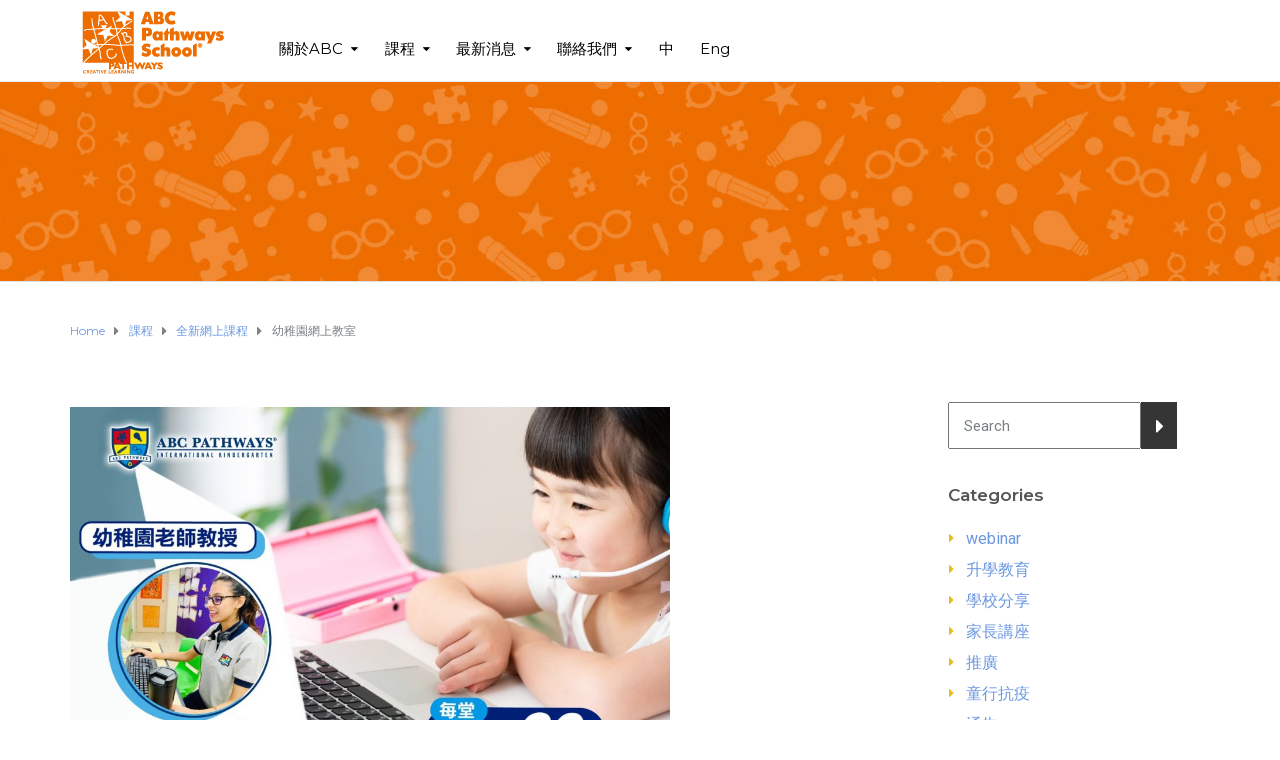

--- FILE ---
content_type: text/html; charset=UTF-8
request_url: https://www.abcpathways.com/zh/%E8%AA%B2%E7%A8%8B/2020%E5%85%A8%E6%96%B0%E7%B6%B2%E4%B8%8A%E8%AA%B2%E7%A8%8B/%E5%B9%BC%E7%A8%9A%E5%9C%92%E7%B6%B2%E4%B8%8A%E6%95%99%E5%AE%A4/
body_size: 20431
content:
<!DOCTYPE html>
<html class="no-js" lang="zh-HK">
<head>
	<meta charset="UTF-8"/>
	<meta http-equiv="X-UA-Compatible" content="IE=edge">
	<meta name="viewport" content="width=device-width, initial-scale=1">
	    <style>
        #wpadminbar #wp-admin-bar-p404_free_top_button .ab-icon:before {
            content: "\f103";
            color: red;
            top: 2px;
        }
    </style>
<meta name='robots' content='index, follow, max-image-preview:large, max-snippet:-1, max-video-preview:-1' />
	<style>img:is([sizes="auto" i], [sizes^="auto," i]) { contain-intrinsic-size: 3000px 1500px }</style>
	
	<!-- This site is optimized with the Yoast SEO plugin v24.7 - https://yoast.com/wordpress/plugins/seo/ -->
	<title>幼稚園網上教室 - ABC Pathways</title>
	<link rel="canonical" href="https://www.abcpathways.com/zh/課程/2020全新網上課程/幼稚園網上教室/" />
	<meta property="og:locale" content="zh_HK" />
	<meta property="og:type" content="article" />
	<meta property="og:title" content="幼稚園網上教室 - ABC Pathways" />
	<meta property="og:url" content="https://www.abcpathways.com/zh/課程/2020全新網上課程/幼稚園網上教室/" />
	<meta property="og:site_name" content="ABC Pathways" />
	<meta property="article:modified_time" content="2021-09-13T04:57:08+00:00" />
	<meta property="og:image" content="https://www.abcpathways.com/wp-content/uploads/2021/09/WhatsApp-Image-2021-09-09-at-10.10.57-AM.jpeg" />
	<meta property="og:image:width" content="1600" />
	<meta property="og:image:height" content="1599" />
	<meta property="og:image:type" content="image/jpeg" />
	<meta name="twitter:card" content="summary_large_image" />
	<meta name="twitter:label1" content="預計閱讀時間" />
	<meta name="twitter:data1" content="1 minute" />
	<script type="application/ld+json" class="yoast-schema-graph">{"@context":"https://schema.org","@graph":[{"@type":"WebPage","@id":"https://www.abcpathways.com/zh/%e8%aa%b2%e7%a8%8b/2020%e5%85%a8%e6%96%b0%e7%b6%b2%e4%b8%8a%e8%aa%b2%e7%a8%8b/%e5%b9%bc%e7%a8%9a%e5%9c%92%e7%b6%b2%e4%b8%8a%e6%95%99%e5%ae%a4/","url":"https://www.abcpathways.com/zh/%e8%aa%b2%e7%a8%8b/2020%e5%85%a8%e6%96%b0%e7%b6%b2%e4%b8%8a%e8%aa%b2%e7%a8%8b/%e5%b9%bc%e7%a8%9a%e5%9c%92%e7%b6%b2%e4%b8%8a%e6%95%99%e5%ae%a4/","name":"幼稚園網上教室 - ABC Pathways","isPartOf":{"@id":"https://www.abcpathways.com/zh/#website"},"primaryImageOfPage":{"@id":"https://www.abcpathways.com/zh/%e8%aa%b2%e7%a8%8b/2020%e5%85%a8%e6%96%b0%e7%b6%b2%e4%b8%8a%e8%aa%b2%e7%a8%8b/%e5%b9%bc%e7%a8%9a%e5%9c%92%e7%b6%b2%e4%b8%8a%e6%95%99%e5%ae%a4/#primaryimage"},"image":{"@id":"https://www.abcpathways.com/zh/%e8%aa%b2%e7%a8%8b/2020%e5%85%a8%e6%96%b0%e7%b6%b2%e4%b8%8a%e8%aa%b2%e7%a8%8b/%e5%b9%bc%e7%a8%9a%e5%9c%92%e7%b6%b2%e4%b8%8a%e6%95%99%e5%ae%a4/#primaryimage"},"thumbnailUrl":"https://www.abcpathways.com/wp-content/uploads/2021/09/WhatsApp-Image-2021-09-09-at-10.10.57-AM-300x300.jpeg","datePublished":"2020-08-24T04:41:37+00:00","dateModified":"2021-09-13T04:57:08+00:00","breadcrumb":{"@id":"https://www.abcpathways.com/zh/%e8%aa%b2%e7%a8%8b/2020%e5%85%a8%e6%96%b0%e7%b6%b2%e4%b8%8a%e8%aa%b2%e7%a8%8b/%e5%b9%bc%e7%a8%9a%e5%9c%92%e7%b6%b2%e4%b8%8a%e6%95%99%e5%ae%a4/#breadcrumb"},"inLanguage":"zh-HK","potentialAction":[{"@type":"ReadAction","target":["https://www.abcpathways.com/zh/%e8%aa%b2%e7%a8%8b/2020%e5%85%a8%e6%96%b0%e7%b6%b2%e4%b8%8a%e8%aa%b2%e7%a8%8b/%e5%b9%bc%e7%a8%9a%e5%9c%92%e7%b6%b2%e4%b8%8a%e6%95%99%e5%ae%a4/"]}]},{"@type":"ImageObject","inLanguage":"zh-HK","@id":"https://www.abcpathways.com/zh/%e8%aa%b2%e7%a8%8b/2020%e5%85%a8%e6%96%b0%e7%b6%b2%e4%b8%8a%e8%aa%b2%e7%a8%8b/%e5%b9%bc%e7%a8%9a%e5%9c%92%e7%b6%b2%e4%b8%8a%e6%95%99%e5%ae%a4/#primaryimage","url":"https://www.abcpathways.com/wp-content/uploads/2021/09/WhatsApp-Image-2021-09-09-at-10.10.57-AM-300x300.jpeg","contentUrl":"https://www.abcpathways.com/wp-content/uploads/2021/09/WhatsApp-Image-2021-09-09-at-10.10.57-AM-300x300.jpeg"},{"@type":"BreadcrumbList","@id":"https://www.abcpathways.com/zh/%e8%aa%b2%e7%a8%8b/2020%e5%85%a8%e6%96%b0%e7%b6%b2%e4%b8%8a%e8%aa%b2%e7%a8%8b/%e5%b9%bc%e7%a8%9a%e5%9c%92%e7%b6%b2%e4%b8%8a%e6%95%99%e5%ae%a4/#breadcrumb","itemListElement":[{"@type":"ListItem","position":1,"name":"Home","item":"https://www.abcpathways.com/zh/"},{"@type":"ListItem","position":2,"name":"課程","item":"https://www.abcpathways.com/zh/%e8%aa%b2%e7%a8%8b/"},{"@type":"ListItem","position":3,"name":"全新網上課程","item":"https://www.abcpathways.com/zh/%e8%aa%b2%e7%a8%8b/2020%e5%85%a8%e6%96%b0%e7%b6%b2%e4%b8%8a%e8%aa%b2%e7%a8%8b/"},{"@type":"ListItem","position":4,"name":"幼稚園網上教室"}]},{"@type":"WebSite","@id":"https://www.abcpathways.com/zh/#website","url":"https://www.abcpathways.com/zh/","name":"ABC Pathways","description":"","publisher":{"@id":"https://www.abcpathways.com/zh/#organization"},"potentialAction":[{"@type":"SearchAction","target":{"@type":"EntryPoint","urlTemplate":"https://www.abcpathways.com/zh/?s={search_term_string}"},"query-input":{"@type":"PropertyValueSpecification","valueRequired":true,"valueName":"search_term_string"}}],"inLanguage":"zh-HK"},{"@type":"Organization","@id":"https://www.abcpathways.com/zh/#organization","name":"ABC Pathways","url":"https://www.abcpathways.com/zh/","logo":{"@type":"ImageObject","inLanguage":"zh-HK","@id":"https://www.abcpathways.com/zh/#/schema/logo/image/","url":"https://www.abcpathways.com/wp-content/uploads/2018/12/ABC-pathways-school.png","contentUrl":"https://www.abcpathways.com/wp-content/uploads/2018/12/ABC-pathways-school.png","width":166,"height":81,"caption":"ABC Pathways"},"image":{"@id":"https://www.abcpathways.com/zh/#/schema/logo/image/"}}]}</script>
	<!-- / Yoast SEO plugin. -->


<link rel='dns-prefetch' href='//netdna.bootstrapcdn.com' />
<link rel='dns-prefetch' href='//fonts.googleapis.com' />
<link rel='preconnect' href='https://fonts.gstatic.com' crossorigin />
<link rel="alternate" type="application/rss+xml" title="ABC Pathways &raquo; Feed" href="https://www.abcpathways.com/zh/feed/" />
<link rel="alternate" type="application/rss+xml" title="ABC Pathways &raquo; Comments Feed" href="https://www.abcpathways.com/zh/comments/feed/" />
<link rel="alternate" type="text/calendar" title="ABC Pathways &raquo; iCal Feed" href="https://www.abcpathways.com/events/?ical=1" />
<script type="text/javascript">
/* <![CDATA[ */
window._wpemojiSettings = {"baseUrl":"https:\/\/s.w.org\/images\/core\/emoji\/15.0.3\/72x72\/","ext":".png","svgUrl":"https:\/\/s.w.org\/images\/core\/emoji\/15.0.3\/svg\/","svgExt":".svg","source":{"concatemoji":"https:\/\/www.abcpathways.com\/wp-includes\/js\/wp-emoji-release.min.js?ver=6.7.4"}};
/*! This file is auto-generated */
!function(i,n){var o,s,e;function c(e){try{var t={supportTests:e,timestamp:(new Date).valueOf()};sessionStorage.setItem(o,JSON.stringify(t))}catch(e){}}function p(e,t,n){e.clearRect(0,0,e.canvas.width,e.canvas.height),e.fillText(t,0,0);var t=new Uint32Array(e.getImageData(0,0,e.canvas.width,e.canvas.height).data),r=(e.clearRect(0,0,e.canvas.width,e.canvas.height),e.fillText(n,0,0),new Uint32Array(e.getImageData(0,0,e.canvas.width,e.canvas.height).data));return t.every(function(e,t){return e===r[t]})}function u(e,t,n){switch(t){case"flag":return n(e,"\ud83c\udff3\ufe0f\u200d\u26a7\ufe0f","\ud83c\udff3\ufe0f\u200b\u26a7\ufe0f")?!1:!n(e,"\ud83c\uddfa\ud83c\uddf3","\ud83c\uddfa\u200b\ud83c\uddf3")&&!n(e,"\ud83c\udff4\udb40\udc67\udb40\udc62\udb40\udc65\udb40\udc6e\udb40\udc67\udb40\udc7f","\ud83c\udff4\u200b\udb40\udc67\u200b\udb40\udc62\u200b\udb40\udc65\u200b\udb40\udc6e\u200b\udb40\udc67\u200b\udb40\udc7f");case"emoji":return!n(e,"\ud83d\udc26\u200d\u2b1b","\ud83d\udc26\u200b\u2b1b")}return!1}function f(e,t,n){var r="undefined"!=typeof WorkerGlobalScope&&self instanceof WorkerGlobalScope?new OffscreenCanvas(300,150):i.createElement("canvas"),a=r.getContext("2d",{willReadFrequently:!0}),o=(a.textBaseline="top",a.font="600 32px Arial",{});return e.forEach(function(e){o[e]=t(a,e,n)}),o}function t(e){var t=i.createElement("script");t.src=e,t.defer=!0,i.head.appendChild(t)}"undefined"!=typeof Promise&&(o="wpEmojiSettingsSupports",s=["flag","emoji"],n.supports={everything:!0,everythingExceptFlag:!0},e=new Promise(function(e){i.addEventListener("DOMContentLoaded",e,{once:!0})}),new Promise(function(t){var n=function(){try{var e=JSON.parse(sessionStorage.getItem(o));if("object"==typeof e&&"number"==typeof e.timestamp&&(new Date).valueOf()<e.timestamp+604800&&"object"==typeof e.supportTests)return e.supportTests}catch(e){}return null}();if(!n){if("undefined"!=typeof Worker&&"undefined"!=typeof OffscreenCanvas&&"undefined"!=typeof URL&&URL.createObjectURL&&"undefined"!=typeof Blob)try{var e="postMessage("+f.toString()+"("+[JSON.stringify(s),u.toString(),p.toString()].join(",")+"));",r=new Blob([e],{type:"text/javascript"}),a=new Worker(URL.createObjectURL(r),{name:"wpTestEmojiSupports"});return void(a.onmessage=function(e){c(n=e.data),a.terminate(),t(n)})}catch(e){}c(n=f(s,u,p))}t(n)}).then(function(e){for(var t in e)n.supports[t]=e[t],n.supports.everything=n.supports.everything&&n.supports[t],"flag"!==t&&(n.supports.everythingExceptFlag=n.supports.everythingExceptFlag&&n.supports[t]);n.supports.everythingExceptFlag=n.supports.everythingExceptFlag&&!n.supports.flag,n.DOMReady=!1,n.readyCallback=function(){n.DOMReady=!0}}).then(function(){return e}).then(function(){var e;n.supports.everything||(n.readyCallback(),(e=n.source||{}).concatemoji?t(e.concatemoji):e.wpemoji&&e.twemoji&&(t(e.twemoji),t(e.wpemoji)))}))}((window,document),window._wpemojiSettings);
/* ]]> */
</script>
<style id='wp-emoji-styles-inline-css' type='text/css'>

	img.wp-smiley, img.emoji {
		display: inline !important;
		border: none !important;
		box-shadow: none !important;
		height: 1em !important;
		width: 1em !important;
		margin: 0 0.07em !important;
		vertical-align: -0.1em !important;
		background: none !important;
		padding: 0 !important;
	}
</style>
<link rel='stylesheet' id='wp-block-library-css' href='https://www.abcpathways.com/wp-includes/css/dist/block-library/style.min.css?ver=6.7.4' type='text/css' media='all' />
<style id='classic-theme-styles-inline-css' type='text/css'>
/*! This file is auto-generated */
.wp-block-button__link{color:#fff;background-color:#32373c;border-radius:9999px;box-shadow:none;text-decoration:none;padding:calc(.667em + 2px) calc(1.333em + 2px);font-size:1.125em}.wp-block-file__button{background:#32373c;color:#fff;text-decoration:none}
</style>
<style id='global-styles-inline-css' type='text/css'>
:root{--wp--preset--aspect-ratio--square: 1;--wp--preset--aspect-ratio--4-3: 4/3;--wp--preset--aspect-ratio--3-4: 3/4;--wp--preset--aspect-ratio--3-2: 3/2;--wp--preset--aspect-ratio--2-3: 2/3;--wp--preset--aspect-ratio--16-9: 16/9;--wp--preset--aspect-ratio--9-16: 9/16;--wp--preset--color--black: #000000;--wp--preset--color--cyan-bluish-gray: #abb8c3;--wp--preset--color--white: #ffffff;--wp--preset--color--pale-pink: #f78da7;--wp--preset--color--vivid-red: #cf2e2e;--wp--preset--color--luminous-vivid-orange: #ff6900;--wp--preset--color--luminous-vivid-amber: #fcb900;--wp--preset--color--light-green-cyan: #7bdcb5;--wp--preset--color--vivid-green-cyan: #00d084;--wp--preset--color--pale-cyan-blue: #8ed1fc;--wp--preset--color--vivid-cyan-blue: #0693e3;--wp--preset--color--vivid-purple: #9b51e0;--wp--preset--gradient--vivid-cyan-blue-to-vivid-purple: linear-gradient(135deg,rgba(6,147,227,1) 0%,rgb(155,81,224) 100%);--wp--preset--gradient--light-green-cyan-to-vivid-green-cyan: linear-gradient(135deg,rgb(122,220,180) 0%,rgb(0,208,130) 100%);--wp--preset--gradient--luminous-vivid-amber-to-luminous-vivid-orange: linear-gradient(135deg,rgba(252,185,0,1) 0%,rgba(255,105,0,1) 100%);--wp--preset--gradient--luminous-vivid-orange-to-vivid-red: linear-gradient(135deg,rgba(255,105,0,1) 0%,rgb(207,46,46) 100%);--wp--preset--gradient--very-light-gray-to-cyan-bluish-gray: linear-gradient(135deg,rgb(238,238,238) 0%,rgb(169,184,195) 100%);--wp--preset--gradient--cool-to-warm-spectrum: linear-gradient(135deg,rgb(74,234,220) 0%,rgb(151,120,209) 20%,rgb(207,42,186) 40%,rgb(238,44,130) 60%,rgb(251,105,98) 80%,rgb(254,248,76) 100%);--wp--preset--gradient--blush-light-purple: linear-gradient(135deg,rgb(255,206,236) 0%,rgb(152,150,240) 100%);--wp--preset--gradient--blush-bordeaux: linear-gradient(135deg,rgb(254,205,165) 0%,rgb(254,45,45) 50%,rgb(107,0,62) 100%);--wp--preset--gradient--luminous-dusk: linear-gradient(135deg,rgb(255,203,112) 0%,rgb(199,81,192) 50%,rgb(65,88,208) 100%);--wp--preset--gradient--pale-ocean: linear-gradient(135deg,rgb(255,245,203) 0%,rgb(182,227,212) 50%,rgb(51,167,181) 100%);--wp--preset--gradient--electric-grass: linear-gradient(135deg,rgb(202,248,128) 0%,rgb(113,206,126) 100%);--wp--preset--gradient--midnight: linear-gradient(135deg,rgb(2,3,129) 0%,rgb(40,116,252) 100%);--wp--preset--font-size--small: 13px;--wp--preset--font-size--medium: 20px;--wp--preset--font-size--large: 36px;--wp--preset--font-size--x-large: 42px;--wp--preset--spacing--20: 0.44rem;--wp--preset--spacing--30: 0.67rem;--wp--preset--spacing--40: 1rem;--wp--preset--spacing--50: 1.5rem;--wp--preset--spacing--60: 2.25rem;--wp--preset--spacing--70: 3.38rem;--wp--preset--spacing--80: 5.06rem;--wp--preset--shadow--natural: 6px 6px 9px rgba(0, 0, 0, 0.2);--wp--preset--shadow--deep: 12px 12px 50px rgba(0, 0, 0, 0.4);--wp--preset--shadow--sharp: 6px 6px 0px rgba(0, 0, 0, 0.2);--wp--preset--shadow--outlined: 6px 6px 0px -3px rgba(255, 255, 255, 1), 6px 6px rgba(0, 0, 0, 1);--wp--preset--shadow--crisp: 6px 6px 0px rgba(0, 0, 0, 1);}:where(.is-layout-flex){gap: 0.5em;}:where(.is-layout-grid){gap: 0.5em;}body .is-layout-flex{display: flex;}.is-layout-flex{flex-wrap: wrap;align-items: center;}.is-layout-flex > :is(*, div){margin: 0;}body .is-layout-grid{display: grid;}.is-layout-grid > :is(*, div){margin: 0;}:where(.wp-block-columns.is-layout-flex){gap: 2em;}:where(.wp-block-columns.is-layout-grid){gap: 2em;}:where(.wp-block-post-template.is-layout-flex){gap: 1.25em;}:where(.wp-block-post-template.is-layout-grid){gap: 1.25em;}.has-black-color{color: var(--wp--preset--color--black) !important;}.has-cyan-bluish-gray-color{color: var(--wp--preset--color--cyan-bluish-gray) !important;}.has-white-color{color: var(--wp--preset--color--white) !important;}.has-pale-pink-color{color: var(--wp--preset--color--pale-pink) !important;}.has-vivid-red-color{color: var(--wp--preset--color--vivid-red) !important;}.has-luminous-vivid-orange-color{color: var(--wp--preset--color--luminous-vivid-orange) !important;}.has-luminous-vivid-amber-color{color: var(--wp--preset--color--luminous-vivid-amber) !important;}.has-light-green-cyan-color{color: var(--wp--preset--color--light-green-cyan) !important;}.has-vivid-green-cyan-color{color: var(--wp--preset--color--vivid-green-cyan) !important;}.has-pale-cyan-blue-color{color: var(--wp--preset--color--pale-cyan-blue) !important;}.has-vivid-cyan-blue-color{color: var(--wp--preset--color--vivid-cyan-blue) !important;}.has-vivid-purple-color{color: var(--wp--preset--color--vivid-purple) !important;}.has-black-background-color{background-color: var(--wp--preset--color--black) !important;}.has-cyan-bluish-gray-background-color{background-color: var(--wp--preset--color--cyan-bluish-gray) !important;}.has-white-background-color{background-color: var(--wp--preset--color--white) !important;}.has-pale-pink-background-color{background-color: var(--wp--preset--color--pale-pink) !important;}.has-vivid-red-background-color{background-color: var(--wp--preset--color--vivid-red) !important;}.has-luminous-vivid-orange-background-color{background-color: var(--wp--preset--color--luminous-vivid-orange) !important;}.has-luminous-vivid-amber-background-color{background-color: var(--wp--preset--color--luminous-vivid-amber) !important;}.has-light-green-cyan-background-color{background-color: var(--wp--preset--color--light-green-cyan) !important;}.has-vivid-green-cyan-background-color{background-color: var(--wp--preset--color--vivid-green-cyan) !important;}.has-pale-cyan-blue-background-color{background-color: var(--wp--preset--color--pale-cyan-blue) !important;}.has-vivid-cyan-blue-background-color{background-color: var(--wp--preset--color--vivid-cyan-blue) !important;}.has-vivid-purple-background-color{background-color: var(--wp--preset--color--vivid-purple) !important;}.has-black-border-color{border-color: var(--wp--preset--color--black) !important;}.has-cyan-bluish-gray-border-color{border-color: var(--wp--preset--color--cyan-bluish-gray) !important;}.has-white-border-color{border-color: var(--wp--preset--color--white) !important;}.has-pale-pink-border-color{border-color: var(--wp--preset--color--pale-pink) !important;}.has-vivid-red-border-color{border-color: var(--wp--preset--color--vivid-red) !important;}.has-luminous-vivid-orange-border-color{border-color: var(--wp--preset--color--luminous-vivid-orange) !important;}.has-luminous-vivid-amber-border-color{border-color: var(--wp--preset--color--luminous-vivid-amber) !important;}.has-light-green-cyan-border-color{border-color: var(--wp--preset--color--light-green-cyan) !important;}.has-vivid-green-cyan-border-color{border-color: var(--wp--preset--color--vivid-green-cyan) !important;}.has-pale-cyan-blue-border-color{border-color: var(--wp--preset--color--pale-cyan-blue) !important;}.has-vivid-cyan-blue-border-color{border-color: var(--wp--preset--color--vivid-cyan-blue) !important;}.has-vivid-purple-border-color{border-color: var(--wp--preset--color--vivid-purple) !important;}.has-vivid-cyan-blue-to-vivid-purple-gradient-background{background: var(--wp--preset--gradient--vivid-cyan-blue-to-vivid-purple) !important;}.has-light-green-cyan-to-vivid-green-cyan-gradient-background{background: var(--wp--preset--gradient--light-green-cyan-to-vivid-green-cyan) !important;}.has-luminous-vivid-amber-to-luminous-vivid-orange-gradient-background{background: var(--wp--preset--gradient--luminous-vivid-amber-to-luminous-vivid-orange) !important;}.has-luminous-vivid-orange-to-vivid-red-gradient-background{background: var(--wp--preset--gradient--luminous-vivid-orange-to-vivid-red) !important;}.has-very-light-gray-to-cyan-bluish-gray-gradient-background{background: var(--wp--preset--gradient--very-light-gray-to-cyan-bluish-gray) !important;}.has-cool-to-warm-spectrum-gradient-background{background: var(--wp--preset--gradient--cool-to-warm-spectrum) !important;}.has-blush-light-purple-gradient-background{background: var(--wp--preset--gradient--blush-light-purple) !important;}.has-blush-bordeaux-gradient-background{background: var(--wp--preset--gradient--blush-bordeaux) !important;}.has-luminous-dusk-gradient-background{background: var(--wp--preset--gradient--luminous-dusk) !important;}.has-pale-ocean-gradient-background{background: var(--wp--preset--gradient--pale-ocean) !important;}.has-electric-grass-gradient-background{background: var(--wp--preset--gradient--electric-grass) !important;}.has-midnight-gradient-background{background: var(--wp--preset--gradient--midnight) !important;}.has-small-font-size{font-size: var(--wp--preset--font-size--small) !important;}.has-medium-font-size{font-size: var(--wp--preset--font-size--medium) !important;}.has-large-font-size{font-size: var(--wp--preset--font-size--large) !important;}.has-x-large-font-size{font-size: var(--wp--preset--font-size--x-large) !important;}
:where(.wp-block-post-template.is-layout-flex){gap: 1.25em;}:where(.wp-block-post-template.is-layout-grid){gap: 1.25em;}
:where(.wp-block-columns.is-layout-flex){gap: 2em;}:where(.wp-block-columns.is-layout-grid){gap: 2em;}
:root :where(.wp-block-pullquote){font-size: 1.5em;line-height: 1.6;}
</style>
<link rel='stylesheet' id='pps_style-css' href='https://www.abcpathways.com/wp-content/plugins/popup-press.v.1.4/css/pps_style.css?ver=1.0' type='text/css' media='screen' />
<link rel='stylesheet' id='mega-submenu-css' href='https://www.abcpathways.com/wp-content/plugins/ed-school-plugin/extensions/mega-submenu/public/css/style.css?ver=1.2.5.1' type='text/css' media='all' />
<style id='mega-submenu-inline-css' type='text/css'>
.msm_content_box-47968843e683834dfefcf5010b4f98e4:hover{background-color:#ffffff;}
.msm_content_box-b710da9f66cc3ba0682b3aad60711029:hover{background-color:#ffffff;}
.msm_content_box-67bab7bb154173664265ebfe2f1d9875:hover{background-color:#ffffff;}
.msm_content_box-f1b0a90ff58cf197f6ba331667587dcc:hover{background-color:#ffffff;}
.msm_content_box-1fb9d63a33c803fe07dc45d362f8cf6a:hover{background-color:#ffffff;}
.msm_content_box-c5144e8e2d7afdf062b00753c5bd827d:hover{background-color:#ffffff;}
</style>
<link rel='stylesheet' id='mega-submenu-woocommerce-css' href='https://www.abcpathways.com/wp-content/plugins/ed-school-plugin/extensions/mega-submenu/public/css/woocommerce.css?ver=1.2.5.1' type='text/css' media='all' />
<link rel='stylesheet' id='ed-school-theme-icons-css' href='https://www.abcpathways.com/wp-content/themes/ed-school/assets/css/theme-icons.css?ver=6.7.4' type='text/css' media='all' />
<link rel='stylesheet' id='testimonial-rotator-style-css' href='https://www.abcpathways.com/wp-content/plugins/testimonial-rotator/testimonial-rotator-style.css?ver=6.7.4' type='text/css' media='all' />
<link rel='stylesheet' id='font-awesome-css' href='//netdna.bootstrapcdn.com/font-awesome/latest/css/font-awesome.min.css?ver=6.7.4' type='text/css' media='all' />
<link rel='stylesheet' id='js_composer_front-css' href='https://www.abcpathways.com/wp-content/plugins/js_composer/assets/css/js_composer.min.css?ver=8.1' type='text/css' media='all' />
<link rel='stylesheet' id='scp-style-css' href='https://www.abcpathways.com/wp-content/plugins/ed-school-plugin/public/css/style.css?ver=6.7.4' type='text/css' media='all' />
<link rel='stylesheet' id='groundwork-grid-css' href='https://www.abcpathways.com/wp-content/themes/ed-school/assets/css/groundwork-responsive.css?ver=6.7.4' type='text/css' media='all' />
<link rel='stylesheet' id='ed-school-style-css' href='https://www.abcpathways.com/wp-content/themes/ed-school/style.css?ver=6.7.4' type='text/css' media='all' />
<style id='ed-school-style-inline-css' type='text/css'>
.header-mobile {display: none;}@media screen and (max-width:950px) {.header-left {padding-left: 0;}.wh-header, .wh-top-bar {display: none;}.header-mobile {display: block;}}
</style>
<link rel='stylesheet' id='magnific-popup-css' href='https://www.abcpathways.com/wp-content/themes/ed-school/sensei/custom/assets/magnific-popup.css?ver=6.7.4' type='text/css' media='all' />
<link rel="preload" as="style" href="https://fonts.googleapis.com/css?family=Roboto:400%7CMontserrat:100,200,300,400,500,600,700,800,900,100italic,200italic,300italic,400italic,500italic,600italic,700italic,800italic,900italic&#038;subset=latin&#038;display=swap&#038;ver=1742556277" /><link rel="stylesheet" href="https://fonts.googleapis.com/css?family=Roboto:400%7CMontserrat:100,200,300,400,500,600,700,800,900,100italic,200italic,300italic,400italic,500italic,600italic,700italic,800italic,900italic&#038;subset=latin&#038;display=swap&#038;ver=1742556277" media="print" onload="this.media='all'"><noscript><link rel="stylesheet" href="https://fonts.googleapis.com/css?family=Roboto:400%7CMontserrat:100,200,300,400,500,600,700,800,900,100italic,200italic,300italic,400italic,500italic,600italic,700italic,800italic,900italic&#038;subset=latin&#038;display=swap&#038;ver=1742556277" /></noscript><link rel='stylesheet' id='ed_school_options_style-css' href='//www.abcpathways.com/wp-content/uploads/ed_school_options_style.css?ver=6.7.4' type='text/css' media='all' />
<style id='ed_school_options_style-inline-css' type='text/css'>
#footer-top, #latest-news, #features, #welcome {
    background-repeat: repeat-y !important;
    background-size: 100% !important;
}

@media (max-width: 768px) {
   #footer-top, #latest-news, #features, #welcome {
        background-image: none !important;
    }
}
.link-underline {
    text-decoration: underline;
}

.wh-footer a:hover {
    color: #fcc92f;
}

.footer-link-button {
    max-width: 159px;
    display: inline;
}

.line-height {
    line-height: 15px;
}
.wh-footer p {
    font-family: Libre Franklin;
}
.footer-logo{
        display: inline;
        padding-left:5px;
        padding-right:5px;
}

.vc_single_image-img {
    padding-top:5px;
    vertical-align: middle !important; 
}

.footerlogo{
		width:150px;
		height:auto;
		display:inline-block;
		vertical-align: middle;
		margin-left:20px;
	}.vc_custom_1540455317072{margin-top: 40px !important;padding-top: 50px !important;padding-bottom: 49px !important;background-color: #ed6d00 !important;}.vc_custom_1547101176414{margin-top: 15px !important;margin-bottom: 25px !important;}.vc_custom_1555318567958{margin-top: 13px !important;margin-right: 0px !important;margin-left: 23px !important;}.vc_custom_1555318591948{margin-top: 13px !important;margin-right: 23px !important;margin-left: 23px !important;}.vc_custom_1555318575196{margin-top: 13px !important;margin-right: 23px !important;margin-left: 23px !important;}.vc_custom_1555318582798{margin-top: 13px !important;margin-right: 23px !important;margin-left: 23px !important;}.vc_custom_1500976629598{margin-bottom: 0px !important;}.vc_custom_1551262011383{padding-top: 20px !important;}
.scp_hexagon_icon-1e369d35ccffcf07d66a1f4d77dc201a{width:65px;font-size:24px;}.scp_hexagon_icon-1e369d35ccffcf07d66a1f4d77dc201a .st0{fill:#ffffff;}.scp_hexagon_icon-1e369d35ccffcf07d66a1f4d77dc201a.wh-hexagon-icon i{top:24px;left:26px;color:#ffffff;}.scp_hexagon_icon-1e369d35ccffcf07d66a1f4d77dc201a:hover .st0{fill:#6C98E1;}.scp_hexagon_icon-1e369d35ccffcf07d66a1f4d77dc201a:hover i{color:#6C98E1;}
.scp_hexagon_icon-527422af31b08299bcc75286e282eb8e{width:65px;font-size:24px;}.scp_hexagon_icon-527422af31b08299bcc75286e282eb8e .st0{fill:#ffffff;}.scp_hexagon_icon-527422af31b08299bcc75286e282eb8e.wh-hexagon-icon i{top:24px;left:26px;color:#ffffff;}.scp_hexagon_icon-527422af31b08299bcc75286e282eb8e:hover .st0{fill:#6C98E1;}.scp_hexagon_icon-527422af31b08299bcc75286e282eb8e:hover i{color:#6C98E1;}
.scp_hexagon_icon-4f5c87c3194db708c20350fffcddf4a1{width:65px;font-size:24px;}.scp_hexagon_icon-4f5c87c3194db708c20350fffcddf4a1 .st0{fill:#ffffff;}.scp_hexagon_icon-4f5c87c3194db708c20350fffcddf4a1.wh-hexagon-icon i{top:24px;left:25px;color:#ffffff;}.scp_hexagon_icon-4f5c87c3194db708c20350fffcddf4a1:hover .st0{fill:#6C98E1;}.scp_hexagon_icon-4f5c87c3194db708c20350fffcddf4a1:hover i{color:#6C98E1;}
.scp_hexagon_icon-341ffca2096dc0709d5c8ebcd787f134{width:65px;font-size:24px;}.scp_hexagon_icon-341ffca2096dc0709d5c8ebcd787f134 .st0{fill:#ffffff;}.scp_hexagon_icon-341ffca2096dc0709d5c8ebcd787f134.wh-hexagon-icon i{top:24px;left:25px;color:#ffffff;}.scp_hexagon_icon-341ffca2096dc0709d5c8ebcd787f134:hover .st0{fill:#6C98E1;}.scp_hexagon_icon-341ffca2096dc0709d5c8ebcd787f134:hover i{color:#6C98E1;}
.scp_theme_icon-c0cc0381d0154164d5796041945a8f6b.wh-theme-icon{font-size:48px !important;color:#ffffff !important;}
.scp_separator-9e40521e6499438afaf401b0c838600b.scp-shortcode-separator{width:200px;height:1px;background-color:#fff4c7;margin:1px auto 10px auto;float:none;}
.scp_separator-9e40521e6499438afaf401b0c838600b.scp-shortcode-separator{width:200px;height:1px;background-color:#fff4c7;margin:1px auto 10px auto;float:none;}
.scp_separator-9e40521e6499438afaf401b0c838600b.scp-shortcode-separator{width:200px;height:1px;background-color:#fff4c7;margin:1px auto 10px auto;float:none;}
.scp_separator-9e40521e6499438afaf401b0c838600b.scp-shortcode-separator{width:200px;height:1px;background-color:#fff4c7;margin:1px auto 10px auto;float:none;}
.scp_separator-9e40521e6499438afaf401b0c838600b.scp-shortcode-separator{width:200px;height:1px;background-color:#fff4c7;margin:1px auto 10px auto;float:none;}
.scp_separator-9e40521e6499438afaf401b0c838600b.scp-shortcode-separator{width:200px;height:1px;background-color:#fff4c7;margin:1px auto 10px auto;float:none;}
.scp_separator-9e40521e6499438afaf401b0c838600b.scp-shortcode-separator{width:200px;height:1px;background-color:#fff4c7;margin:1px auto 10px auto;float:none;}
.scp_theme_button-5bd847cea31d6ded5909d4622f1fa4cf{display:inline-block;}
.scp_theme_button-91fe75ba6e7a9c5ab1c78c237a15ea5f{display:inline-block;}
</style>
<!-- PopupPress v.1.4 -->
<script type="text/javascript" src="https://www.abcpathways.com/wp-includes/js/jquery/jquery.min.js?ver=3.7.1" id="jquery-core-js"></script>
<script type="text/javascript" id="jquery-migrate-js-extra">
/* <![CDATA[ */
var ed_school_plugin = {"data":{"vcWidgets":{"ourProcess":{"breakpoint":480}},"styles":[]}};
/* ]]> */
</script>
<script type="text/javascript" src="https://www.abcpathways.com/wp-includes/js/jquery/jquery-migrate.min.js?ver=3.4.1" id="jquery-migrate-js"></script>
<script type="text/javascript" src="https://www.abcpathways.com/wp-content/plugins/ed-school-plugin/extensions/mega-submenu/public/js/msm-main.min.js?ver=1.2.5.1" id="mega-submenu-js"></script>
<script type="text/javascript" src="https://www.abcpathways.com/wp-content/plugins/testimonial-rotator/js/jquery.cycletwo.js?ver=6.7.4" id="cycletwo-js"></script>
<script type="text/javascript" src="https://www.abcpathways.com/wp-content/plugins/testimonial-rotator/js/jquery.cycletwo.addons.js?ver=6.7.4" id="cycletwo-addons-js"></script>
<script type="text/javascript" src="https://www.abcpathways.com/wp-content/themes/ed-school/assets/js/vendor/modernizr-2.7.0.min.js" id="modernizr-js"></script>
<script type="text/javascript" src="https://www.abcpathways.com/wp-content/plugins/popup-press.v.1.4/js/libs/bPopup.min.js?ver=0.9.3" id="pps_bPopup-js"></script>
<script type="text/javascript" src="https://www.abcpathways.com/wp-content/plugins/popup-press.v.1.4/js/libs/jquery.flexslider-min.js?ver=2.1" id="pps_flexslider-js"></script>
<script type="text/javascript" src="https://www.abcpathways.com/wp-content/plugins/popup-press.v.1.4/js/libs/jquery.cookie.js?ver=1.3.1" id="pps_jCookie-js"></script>
<script type="text/javascript" src="https://www.abcpathways.com/wp-content/plugins/popup-press.v.1.4/js/libs/jquery.easing.1.3.js?ver=1.3" id="pps_easing-js"></script>
<script type="text/javascript" id="pps_js_script-js-extra">
/* <![CDATA[ */
var PPS = {"ajaxurlPps":"https:\/\/www.abcpathways.com\/wp-admin\/admin-ajax.php"};
/* ]]> */
</script>
<script type="text/javascript" src="https://www.abcpathways.com/wp-content/plugins/popup-press.v.1.4/js/pps_script.js?ver=1.0" id="pps_js_script-js"></script>
<script></script><link rel="https://api.w.org/" href="https://www.abcpathways.com/wp-json/" /><link rel="alternate" title="JSON" type="application/json" href="https://www.abcpathways.com/wp-json/wp/v2/pages/15612" /><link rel="EditURI" type="application/rsd+xml" title="RSD" href="https://www.abcpathways.com/xmlrpc.php?rsd" />
<meta name="generator" content="WordPress 6.7.4" />
<link rel='shortlink' href='https://www.abcpathways.com/?p=15612' />
<link rel="alternate" title="oEmbed (JSON)" type="application/json+oembed" href="https://www.abcpathways.com/wp-json/oembed/1.0/embed?url=https%3A%2F%2Fwww.abcpathways.com%2Fzh%2F%25e8%25aa%25b2%25e7%25a8%258b%2F2020%25e5%2585%25a8%25e6%2596%25b0%25e7%25b6%25b2%25e4%25b8%258a%25e8%25aa%25b2%25e7%25a8%258b%2F%25e5%25b9%25bc%25e7%25a8%259a%25e5%259c%2592%25e7%25b6%25b2%25e4%25b8%258a%25e6%2595%2599%25e5%25ae%25a4%2F" />
<link rel="alternate" title="oEmbed (XML)" type="text/xml+oembed" href="https://www.abcpathways.com/wp-json/oembed/1.0/embed?url=https%3A%2F%2Fwww.abcpathways.com%2Fzh%2F%25e8%25aa%25b2%25e7%25a8%258b%2F2020%25e5%2585%25a8%25e6%2596%25b0%25e7%25b6%25b2%25e4%25b8%258a%25e8%25aa%25b2%25e7%25a8%258b%2F%25e5%25b9%25bc%25e7%25a8%259a%25e5%259c%2592%25e7%25b6%25b2%25e4%25b8%258a%25e6%2595%2599%25e5%25ae%25a4%2F&#038;format=xml" />
<meta name="generator" content="Redux 4.5.6" /><!-- Facebook Pixel Code -->
<script>
jQuery(document).ready(function($) {

    $('.menu-item-has-children').on('click', function(event) {
      $(this).toggleClass('open');
    });
});

  !function(f,b,e,v,n,t,s)

  {if(f.fbq)return;n=f.fbq=function(){n.callMethod?

  n.callMethod.apply(n,arguments):n.queue.push(arguments)};

  if(!f._fbq)f._fbq=n;n.push=n;n.loaded=!0;n.version='2.0';

  n.queue=[];t=b.createElement(e);t.async=!0;

  t.src=v;s=b.getElementsByTagName(e)[0];

  s.parentNode.insertBefore(t,s)}(window, document,'script',

  'https://connect.facebook.net/en_US/fbevents.js');

  fbq('init', '621226968289424');

  fbq('track', 'PageView');

</script>

<noscript><img height="1" width="1" style="display:none"

  src="https://www.facebook.com/tr?id=621226968289424&ev=PageView&noscript=1"

/></noscript>

<!-- End Facebook Pixel Code -->

<!-- Google Tag Manager -->
<script>(function(w,d,s,l,i){w[l]=w[l]||[];w[l].push({'gtm.start':
new Date().getTime(),event:'gtm.js'});var f=d.getElementsByTagName(s)[0],
j=d.createElement(s),dl=l!='dataLayer'?'&l='+l:'';j.async=true;j.src=
'https://www.googletagmanager.com/gtm.js?id='+i+dl;f.parentNode.insertBefore(j,f);
})(window,document,'script','dataLayer','GTM-NMDMVKP');</script>
<!-- End Google Tag Manager --><meta name="tec-api-version" content="v1"><meta name="tec-api-origin" content="https://www.abcpathways.com"><link rel="alternate" href="https://www.abcpathways.com/wp-json/tribe/events/v1/" /><style type="text/css" data-type="vc_custom-css">.wpb_single_image img{padding-top:0px;}</style><style type="text/css" data-type="vc_shortcodes-custom-css">.vc_custom_1550631528656{margin-top: 0px !important;margin-bottom: 0px !important;margin-left: 0px !important;padding-top: 0px !important;padding-right: 10px !important;padding-bottom: 0px !important;padding-left: 0px !important;background-color: #f5f5f5 !important;}.vc_custom_1550471321017{margin-top: 0px !important;margin-bottom: 0px !important;margin-left: 0px !important;padding-top: 0px !important;padding-bottom: 0px !important;padding-left: 0px !important;background-position: center !important;background-repeat: no-repeat !important;background-size: contain !important;}.vc_custom_1550631474800{margin-top: 0px !important;margin-bottom: 0px !important;padding-top: 10px !important;padding-bottom: 0px !important;}.vc_custom_1550633219186{margin-top: 0px !important;margin-bottom: 0px !important;margin-left: 0px !important;padding-top: 0px !important;padding-bottom: 0px !important;padding-left: 0px !important;}.vc_custom_1555318240392{margin-top: 0px !important;margin-bottom: 2px !important;padding-top: 0px !important;padding-right: 10px !important;padding-bottom: 1px !important;padding-left: 1px !important;border-radius: 10px !important;}.vc_custom_1550631453849{padding-top: 15px !important;padding-bottom: 15px !important;}.vc_custom_1550633696219{margin-bottom: 0px !important;padding-bottom: 0px !important;}.vc_custom_1551667573758{padding-top: 15px !important;padding-right: 15px !important;padding-left: 15px !important;}.vc_custom_1555317473641{margin-bottom: 2px !important;}.vc_custom_1550472584573{padding-top: 15px !important;padding-right: 15px !important;padding-left: 15px !important;}.vc_custom_1555317485288{margin-bottom: 2px !important;}.vc_custom_1550472588964{padding-top: 15px !important;padding-right: 15px !important;padding-left: 15px !important;}.vc_custom_1702435493290{margin-bottom: 2px !important;}.vc_custom_1550630270245{margin-bottom: 0px !important;padding-bottom: 0px !important;}.vc_custom_1550630276012{margin-bottom: 0px !important;padding-bottom: 0px !important;}.vc_custom_1550630291185{margin-bottom: 0px !important;padding-bottom: 0px !important;}.vc_custom_1550630260079{margin-bottom: 0px !important;padding-top: 15px !important;padding-right: 15px !important;padding-bottom: 0px !important;padding-left: 15px !important;}.vc_custom_1555317588146{margin-bottom: 2px !important;}.vc_custom_1550630280901{margin-bottom: 0px !important;padding-top: 15px !important;padding-right: 15px !important;padding-bottom: 0px !important;padding-left: 15px !important;}.vc_custom_1550630286218{margin-bottom: 0px !important;padding-top: 15px !important;padding-right: 15px !important;padding-bottom: 0px !important;padding-left: 15px !important;}.vc_custom_1623991951067{margin-bottom: 2px !important;}</style><style type="text/css" data-type="vc_shortcodes-custom-css">.vc_custom_1491222940086{padding-right: 20px !important;padding-bottom: 30px !important;padding-left: 5px !important;background-color: #ffffff !important;}.vc_custom_1489060709524{padding-top: 15px !important;padding-right: 15px !important;}.vc_custom_1489060668768{padding-top: 28px !important;}.vc_custom_1555317760768{padding-top: 30px !important;padding-right: 30px !important;padding-left: 30px !important;background-color: #e6be1e !important;}.vc_custom_1489068830442{margin-bottom: 12px !important;}.vc_custom_1544497774034{margin-bottom: 12px !important;}.vc_custom_1552474308187{padding-bottom: 60px !important;}</style><style type="text/css" data-type="vc_shortcodes-custom-css">.vc_custom_1489068349298{padding-right: 35px !important;padding-bottom: 35px !important;padding-left: 35px !important;background-color: #6c98e1 !important;}.vc_custom_1489061355225{padding-right: 30px !important;padding-bottom: 30px !important;padding-left: 30px !important;background-color: #e6be1e !important;}.vc_custom_1489068380825{padding-right: 35px !important;padding-bottom: 35px !important;padding-left: 20px !important;background-color: #f5f5f5 !important;}.vc_custom_1554620894558{margin-bottom: 15px !important;}.vc_custom_1558606316719{margin-bottom: 20px !important;}.vc_custom_1547092699798{padding-bottom: 20px !important;}.vc_custom_1554620046468{margin-bottom: 15px !important;padding-left: 25px !important;}.vc_custom_1552473299093{margin-bottom: 25px !important;}</style>		<script>
			var msm_mega_submenu = {"data":{"submenu_items_position_relative":0,"mobile_menu_trigger_click_bellow":768}};
		</script>
	
<style type="text/css" id="breadcrumb-trail-css">.breadcrumbs .trail-browse,.breadcrumbs .trail-items,.breadcrumbs .trail-items li {display: inline-block;margin:0;padding: 0;border:none;background:transparent;text-indent: 0;}.breadcrumbs .trail-browse {font-size: inherit;font-style:inherit;font-weight: inherit;color: inherit;}.breadcrumbs .trail-items {list-style: none;}.trail-items li::after {content: "\002F";padding: 0 0.5em;}.trail-items li:last-of-type::after {display: none;}</style>
<meta name="generator" content="Powered by WPBakery Page Builder - drag and drop page builder for WordPress."/>
<meta name="generator" content="Powered by Slider Revolution 6.7.18 - responsive, Mobile-Friendly Slider Plugin for WordPress with comfortable drag and drop interface." />
<link rel="icon" href="https://www.abcpathways.com/wp-content/uploads/2022/01/cropped-Untitled-design-19-32x32.png" sizes="32x32" />
<link rel="icon" href="https://www.abcpathways.com/wp-content/uploads/2022/01/cropped-Untitled-design-19-192x192.png" sizes="192x192" />
<link rel="apple-touch-icon" href="https://www.abcpathways.com/wp-content/uploads/2022/01/cropped-Untitled-design-19-180x180.png" />
<meta name="msapplication-TileImage" content="https://www.abcpathways.com/wp-content/uploads/2022/01/cropped-Untitled-design-19-270x270.png" />
<script>function setREVStartSize(e){
			//window.requestAnimationFrame(function() {
				window.RSIW = window.RSIW===undefined ? window.innerWidth : window.RSIW;
				window.RSIH = window.RSIH===undefined ? window.innerHeight : window.RSIH;
				try {
					var pw = document.getElementById(e.c).parentNode.offsetWidth,
						newh;
					pw = pw===0 || isNaN(pw) || (e.l=="fullwidth" || e.layout=="fullwidth") ? window.RSIW : pw;
					e.tabw = e.tabw===undefined ? 0 : parseInt(e.tabw);
					e.thumbw = e.thumbw===undefined ? 0 : parseInt(e.thumbw);
					e.tabh = e.tabh===undefined ? 0 : parseInt(e.tabh);
					e.thumbh = e.thumbh===undefined ? 0 : parseInt(e.thumbh);
					e.tabhide = e.tabhide===undefined ? 0 : parseInt(e.tabhide);
					e.thumbhide = e.thumbhide===undefined ? 0 : parseInt(e.thumbhide);
					e.mh = e.mh===undefined || e.mh=="" || e.mh==="auto" ? 0 : parseInt(e.mh,0);
					if(e.layout==="fullscreen" || e.l==="fullscreen")
						newh = Math.max(e.mh,window.RSIH);
					else{
						e.gw = Array.isArray(e.gw) ? e.gw : [e.gw];
						for (var i in e.rl) if (e.gw[i]===undefined || e.gw[i]===0) e.gw[i] = e.gw[i-1];
						e.gh = e.el===undefined || e.el==="" || (Array.isArray(e.el) && e.el.length==0)? e.gh : e.el;
						e.gh = Array.isArray(e.gh) ? e.gh : [e.gh];
						for (var i in e.rl) if (e.gh[i]===undefined || e.gh[i]===0) e.gh[i] = e.gh[i-1];
											
						var nl = new Array(e.rl.length),
							ix = 0,
							sl;
						e.tabw = e.tabhide>=pw ? 0 : e.tabw;
						e.thumbw = e.thumbhide>=pw ? 0 : e.thumbw;
						e.tabh = e.tabhide>=pw ? 0 : e.tabh;
						e.thumbh = e.thumbhide>=pw ? 0 : e.thumbh;
						for (var i in e.rl) nl[i] = e.rl[i]<window.RSIW ? 0 : e.rl[i];
						sl = nl[0];
						for (var i in nl) if (sl>nl[i] && nl[i]>0) { sl = nl[i]; ix=i;}
						var m = pw>(e.gw[ix]+e.tabw+e.thumbw) ? 1 : (pw-(e.tabw+e.thumbw)) / (e.gw[ix]);
						newh =  (e.gh[ix] * m) + (e.tabh + e.thumbh);
					}
					var el = document.getElementById(e.c);
					if (el!==null && el) el.style.height = newh+"px";
					el = document.getElementById(e.c+"_wrapper");
					if (el!==null && el) {
						el.style.height = newh+"px";
						el.style.display = "block";
					}
				} catch(e){
					console.log("Failure at Presize of Slider:" + e)
				}
			//});
		  };</script>
		<style type="text/css" id="wp-custom-css">
			@media screen and (max-width: 950px){
	.header-mobile{
		margin-top:10px;
		margin-bottom:10px;
	}
.menu-item-has-children {
     position: relative;z-index:99;
    }
.menu-item-has-children:after {       content:"\e92c";
font-family: 'ed-icon';top:10px;
right:10px;position:absolute;z-index:2;
transform:rotate(90deg); }

.respmenu .menu-item-has-children.open .sub-menu{
display:block!important;position:relative;z-index:99
}
.respmenu .menu-item-has-children .sub-menu{
display:none
}


.respmenu-submenu-toggle{display:none}
}
.wh-page-title-bar{
	background-image:url(https://www.abcpathways.com/wp-content/uploads/2019/02/1600x200-top-banner-01.jpg);
}


.wh-main-menu-bar-wrapper{    background: #fff;}		</style>
		<style type="text/css" data-type="vc_shortcodes-default-css">.vc_do_btn{margin-bottom:22px;}</style><noscript><style> .wpb_animate_when_almost_visible { opacity: 1; }</style></noscript></head>
<body data-rsssl=1 class="page-template-default page page-id-15612 page-child parent-pageid-11568 wp-custom-logo tribe-no-js metaslider-plugin header-top page-title-enabled wpb-js-composer js-comp-ver-8.1 vc_responsive">
			<div class="header-mobile header-mobile-default">
		<div id="wh-mobile-menu" class="respmenu-wrap">
	<div class="respmenu-header">
					<a href="https://www.abcpathways.com/zh/" class="respmenu-header-logo-link">
				<img src="https://www.abcpathways.com/wp-content/uploads/2018/10/logo.png" class="respmenu-header-logo" alt="Logo">
			</a>
				<div class="respmenu-open">
							<hr>
				<hr>
				<hr>
					</div>
	</div>
	<div class="menu-mobile-menu-mobile-navigation-%e4%b8%ad-container"><ul id="menu-mobile-menu-mobile-navigation-%e4%b8%ad" class="respmenu"><li id="menu-item-7565" class="menu-item menu-item-type-custom menu-item-object-custom menu-item-7565 msm-top-level-item"><a href="https://www.abcpathways.com/zh/student-performance/">試堂預約</a></li>
<li id="menu-item-6608" class="menu-item menu-item-type-custom menu-item-object-custom menu-item-has-children menu-item-6608 msm-top-level-item"><a>關於ABC</a>
<div class="respmenu-submenu-toggle cbp-respmenu-more"><i class="icon-edright-arrow"></i></div>

<ul class="sub-menu">
	<li id="menu-item-26544" class="menu-item menu-item-type-custom menu-item-object-custom menu-item-26544"><a href="https://www.abcpathwaysgroup.com.hk">ABC Pathways Group</a></li>
	<li id="menu-item-6619" class="menu-item menu-item-type-post_type menu-item-object-page menu-item-6619"><a href="https://www.abcpathways.com/zh/%e9%97%9c%e6%96%bcabc-2/why-abc-2/">ABC Pathways School</a></li>
	<li id="menu-item-24699" class="menu-item menu-item-type-post_type menu-item-object-page menu-item-24699"><a href="https://www.abcpathways.com/zh/%e9%97%9c%e6%96%bcabc-2/our_purpose/">我們的理念</a></li>
	<li id="menu-item-30033" class="menu-item menu-item-type-custom menu-item-object-custom menu-item-30033"><a href="https://www.abcpathwaysgroup.com.hk/%e9%87%8c%e7%a8%8b%e7%a2%91/">里程碑</a></li>
	<li id="menu-item-6622" class="menu-item menu-item-type-post_type menu-item-object-page menu-item-6622"><a href="https://www.abcpathways.com/zh/%e9%97%9c%e6%96%bcabc-2/%e5%8a%a0%e5%85%a5%e6%88%91%e5%80%91/">加入我們</a></li>
	<li id="menu-item-29043" class="menu-item menu-item-type-post_type menu-item-object-page menu-item-29043"><a href="https://www.abcpathways.com/en/student-performance-2/">學生成效 – Playgroup 及 Nursery</a></li>
	<li id="menu-item-17268" class="menu-item menu-item-type-post_type menu-item-object-page menu-item-17268"><a href="https://www.abcpathways.com/zh/%e9%97%9c%e6%96%bcabc-2/%ef%bc%9c%e6%88%91%e3%80%81%e5%8f%8b%e8%b3%9e%ef%bc%9eabc-%e5%ad%b8%e7%94%9f%e6%8e%a8%e8%96%a6%e5%84%aa%e6%83%a0%e8%a8%88%e5%8a%83/"><我、友賞> ABC學生推薦優惠計劃</a></li>
	<li id="menu-item-25857" class="menu-item menu-item-type-post_type menu-item-object-page menu-item-25857"><a href="https://www.abcpathways.com/zh/mobileapp/">ABC Pathways Group 應用程式</a></li>
	<li id="menu-item-26266" class="menu-item menu-item-type-post_type menu-item-object-page menu-item-26266"><a href="https://www.abcpathways.com/zh/abc%e6%96%b0%e7%94%9f%e9%a0%88%e7%9f%a5/">學生須知</a></li>
</ul>
</li>
<li id="menu-item-6609" class="menu-item menu-item-type-custom menu-item-object-custom menu-item-has-children menu-item-6609 msm-top-level-item"><a>課程</a>
<div class="respmenu-submenu-toggle cbp-respmenu-more"><i class="icon-edright-arrow"></i></div>

<ul class="sub-menu">
	<li id="menu-item-17555" class="menu-item menu-item-type-post_type menu-item-object-page menu-item-17555"><a href="https://www.abcpathways.com/zh/online-academy/">Online Academy</a></li>
	<li id="menu-item-6624" class="menu-item menu-item-type-post_type menu-item-object-page menu-item-6624"><a href="https://www.abcpathways.com/zh/%e8%aa%b2%e7%a8%8b/%e5%ad%b8%e5%89%8d%e8%8b%b1%e8%aa%9e%e8%aa%b2%e7%a8%8b/">學前英語課程</a></li>
	<li id="menu-item-6625" class="menu-item menu-item-type-post_type menu-item-object-page menu-item-6625"><a href="https://www.abcpathways.com/zh/%e8%aa%b2%e7%a8%8b/%e5%b9%bc%e7%a8%9a%e5%9c%92%e8%8b%b1%e8%aa%9e%e8%aa%b2%e7%a8%8b/">幼稚園英語課程</a></li>
	<li id="menu-item-6626" class="menu-item menu-item-type-post_type menu-item-object-page menu-item-6626"><a href="https://www.abcpathways.com/zh/%e8%aa%b2%e7%a8%8b/%e5%b0%8f%e5%ad%b8%e8%8b%b1%e8%aa%9e%e8%aa%b2%e7%a8%8b/">小學及中學英語課程</a></li>
	<li id="menu-item-6627" class="menu-item menu-item-type-post_type menu-item-object-page menu-item-6627"><a href="https://www.abcpathways.com/zh/%e8%aa%b2%e7%a8%8b/%e5%ae%b6%e9%95%b7%e8%8b%b1%e8%aa%9e%e8%aa%b2%e7%a8%8b/">家長課程</a></li>
	<li id="menu-item-26559" class="menu-item menu-item-type-post_type menu-item-object-page menu-item-26559"><a href="https://www.abcpathways.com/zh/christmascny/">節日課程</a></li>
</ul>
</li>
<li id="menu-item-30708" class="menu-item menu-item-type-custom menu-item-object-custom menu-item-has-children menu-item-30708 msm-top-level-item"><a>最新消息</a>
<div class="respmenu-submenu-toggle cbp-respmenu-more"><i class="icon-edright-arrow"></i></div>

<ul class="sub-menu">
	<li id="menu-item-8151" class="menu-item menu-item-type-taxonomy menu-item-object-category menu-item-8151"><a href="https://www.abcpathways.com/zh/category/notice-zh/">通告</a></li>
	<li id="menu-item-8149" class="menu-item menu-item-type-taxonomy menu-item-object-category menu-item-8149"><a href="https://www.abcpathways.com/zh/category/all-zh/">通告及推廣</a></li>
	<li id="menu-item-8150" class="menu-item menu-item-type-taxonomy menu-item-object-category menu-item-8150"><a href="https://www.abcpathways.com/zh/category/promotion-zh/">推廣</a></li>
</ul>
</li>
<li id="menu-item-8022" class="menu-item menu-item-type-custom menu-item-object-custom menu-item-has-children menu-item-8022 msm-top-level-item"><a>聯絡我們</a>
<div class="respmenu-submenu-toggle cbp-respmenu-more"><i class="icon-edright-arrow"></i></div>

<ul class="sub-menu">
	<li id="menu-item-6629" class="menu-item menu-item-type-post_type menu-item-object-page menu-item-6629"><a href="https://www.abcpathways.com/zh/%e5%88%86%e6%a0%a1%e5%8f%8a%e8%a8%ad%e6%96%bd/%e5%ba%b7%e6%80%a1%e7%b8%bd%e6%a0%a1/">康怡總校</a></li>
	<li id="menu-item-6630" class="menu-item menu-item-type-post_type menu-item-object-page menu-item-6630"><a href="https://www.abcpathways.com/zh/%e5%88%86%e6%a0%a1%e5%8f%8a%e8%a8%ad%e6%96%bd/%e9%bb%83%e5%9f%94%e5%88%86%e6%a0%a1/">黃埔分校</a></li>
	<li id="menu-item-6631" class="menu-item menu-item-type-post_type menu-item-object-page menu-item-6631"><a href="https://www.abcpathways.com/zh/%e5%88%86%e6%a0%a1%e5%8f%8a%e8%a8%ad%e6%96%bd/%e8%8d%83%e7%81%a3%e5%88%86%e6%a0%a1/">荃灣分校</a></li>
	<li id="menu-item-6632" class="menu-item menu-item-type-post_type menu-item-object-page menu-item-6632"><a href="https://www.abcpathways.com/zh/%e5%88%86%e6%a0%a1%e5%8f%8a%e8%a8%ad%e6%96%bd/%e5%8c%97%e8%a7%92%e5%88%86%e6%a0%a1/">北角分校</a></li>
	<li id="menu-item-6633" class="menu-item menu-item-type-post_type menu-item-object-page menu-item-6633"><a href="https://www.abcpathways.com/zh/%e5%88%86%e6%a0%a1%e5%8f%8a%e8%a8%ad%e6%96%bd/%e8%97%8d%e7%94%b0%e5%88%86%e6%a0%a1/">藍田分校</a></li>
	<li id="menu-item-6634" class="menu-item menu-item-type-post_type menu-item-object-page menu-item-6634"><a href="https://www.abcpathways.com/zh/%e5%88%86%e6%a0%a1%e5%8f%8a%e8%a8%ad%e6%96%bd/%e4%b9%9d%e9%be%8d%e5%a1%98%e5%88%86%e6%a0%a1/">九龍塘分校</a></li>
	<li id="menu-item-24865" class="menu-item menu-item-type-post_type menu-item-object-page menu-item-24865"><a href="https://www.abcpathways.com/zh/%e5%88%86%e6%a0%a1%e5%8f%8a%e8%a8%ad%e6%96%bd/%e5%b0%87%e8%bb%8d%e6%be%b3%e5%88%86%e6%a0%a1/">將軍澳分校 – iLearn Academy</a></li>
</ul>
</li>
<li id="menu-item-6638-zh" class="lang-item lang-item-23 lang-item-zh current-lang lang-item-first menu-item menu-item-type-custom menu-item-object-custom menu-item-6638-zh msm-top-level-item"><a href="https://www.abcpathways.com/zh/%e8%aa%b2%e7%a8%8b/2020%e5%85%a8%e6%96%b0%e7%b6%b2%e4%b8%8a%e8%aa%b2%e7%a8%8b/%e5%b9%bc%e7%a8%9a%e5%9c%92%e7%b6%b2%e4%b8%8a%e6%95%99%e5%ae%a4/" hreflang="zh-HK" lang="zh-HK">中</a></li>
<li id="menu-item-6638-en" class="lang-item lang-item-14 lang-item-en no-translation menu-item menu-item-type-custom menu-item-object-custom menu-item-6638-en msm-top-level-item"><a href="https://www.abcpathways.com/en/" hreflang="en-US" lang="en-US">Eng</a></li>
</ul></div></div>
	</div>
		<header class="cbp-row wh-header top wh-sticky-header-enabled">
		<div class="wh-main-menu-bar-wrapper wh-sticky-header-enabled">
			<div class="cbp-container">
				<div class="wh-logo-wrap  wh-padding">
						<div class="wh-logo align-left">
		<a href="https://www.abcpathways.com/zh/">
			<img width="" src="https://www.abcpathways.com/wp-content/uploads/2018/12/ABC-pathways-school.png" alt="Logo">
		</a>
	</div>
				</div>
					<div class="logo-sticky wh-padding">
		<a href="https://www.abcpathways.com/zh/">
			<img width="" src="https://www.abcpathways.com/wp-content/uploads/2018/12/ABC-pathways-school.png"
			     alt="Logo">
		</a>
	</div>

				<div class="wh-main-menu wh-padding">
					<div id="cbp-menu-main">
	<div class="menu-abc-pathway-main-menu-zh-container"><ul id="menu-abc-pathway-main-menu-zh" class="sf-menu wh-menu-main pull-right"><li id="menu-item-7988" class="menu-item menu-item-type-custom menu-item-object-custom menu-item-has-children menu-item-7988 msm-top-level-item"><a href="https://www.abcpathways.com/zh/%E9%97%9C%E6%96%BCabc-2/abc%E9%9B%86%E5%9C%98/">關於ABC</a>
<ul class="sub-menu">
	<li id="menu-item-26542" class="menu-item menu-item-type-custom menu-item-object-custom menu-item-26542"><a href="https://www.abcpathwaysgroup.com.hk/">ABC Pathways Group</a></li>
	<li id="menu-item-5749" class="menu-item menu-item-type-post_type menu-item-object-page menu-item-5749"><a href="https://www.abcpathways.com/zh/%e9%97%9c%e6%96%bcabc-2/why-abc-2/">ABC Pathways School</a></li>
	<li id="menu-item-24569" class="menu-item menu-item-type-post_type menu-item-object-page menu-item-24569"><a href="https://www.abcpathways.com/zh/%e9%97%9c%e6%96%bcabc-2/our_purpose/">我們的理念</a></li>
	<li id="menu-item-30032" class="menu-item menu-item-type-custom menu-item-object-custom menu-item-30032"><a href="https://www.abcpathwaysgroup.com.hk/%e9%87%8c%e7%a8%8b%e7%a2%91/">里程碑</a></li>
	<li id="menu-item-5696" class="menu-item menu-item-type-post_type menu-item-object-page menu-item-5696"><a href="https://www.abcpathways.com/zh/%e9%97%9c%e6%96%bcabc-2/%e5%8a%a0%e5%85%a5%e6%88%91%e5%80%91/">加入我們</a></li>
	<li id="menu-item-29041" class="menu-item menu-item-type-post_type menu-item-object-page menu-item-29041"><a href="https://www.abcpathways.com/en/student-performance-2/">學生成效 – Playgroup 及 Nursery</a></li>
	<li id="menu-item-18630" class="menu-item menu-item-type-custom menu-item-object-custom menu-item-18630"><a href="https://www.abcpathways.com/zh/%e9%97%9c%e6%96%bcabc-2/%ef%bc%9c%e6%88%91%e3%80%81%e5%8f%8b%e8%b3%9e%ef%bc%9eabc-%e5%ad%b8%e7%94%9f%e6%8e%a8%e8%96%a6%e5%84%aa%e6%83%a0%e8%a8%88%e5%8a%83/#1636532126316-46089001-f228"><我、友賞>  ABC學生推薦優惠計劃</a></li>
	<li id="menu-item-25854" class="menu-item menu-item-type-post_type menu-item-object-page menu-item-25854"><a href="https://www.abcpathways.com/zh/mobileapp/">ABC Pathways Group 應用程式</a></li>
	<li id="menu-item-26232" class="menu-item menu-item-type-post_type menu-item-object-page menu-item-26232"><a href="https://www.abcpathways.com/zh/abc%e6%96%b0%e7%94%9f%e9%a0%88%e7%9f%a5/">家長須知</a></li>
</ul>
</li>
<li id="menu-item-5525" class="menu-item menu-item-type-custom menu-item-object-custom menu-item-5525 msm-top-level-item msm-menu-item menu-item-has-children msm-hover"><a href="https://www.abcpathways.com/zh/%e8%aa%b2%e7%a8%8b/">課程</a><!-- 課程 --><div class="msm-submenu" data-depth="0" data-width="1122" data-position="center">
<div class="vc_row wpb_row vc_row-fluid vc_custom_1550631528656 vc_row-has-fill"><div class="wpb_column vc_column_container vc_col-sm-4 vc_col-has-fill"><div class="vc_column-inner vc_custom_1550471321017"><div class="wpb_wrapper">
	<div  class="wpb_single_image wpb_content_element vc_align_left wpb_content_element vc_custom_1550633219186">
		
		<figure class="wpb_wrapper vc_figure">
			<div class="vc_single_image-wrapper   vc_box_border_grey"><img width="502" height="526" src="https://www.abcpathways.com/wp-content/uploads/2017/03/502x526-px.jpg" class="vc_single_image-img attachment-full" alt="" title="502x526 px" decoding="async" fetchpriority="high" srcset="https://www.abcpathways.com/wp-content/uploads/2017/03/502x526-px.jpg 502w, https://www.abcpathways.com/wp-content/uploads/2017/03/502x526-px-286x300.jpg 286w" sizes="(max-width: 502px) 100vw, 502px" /></div>
		</figure>
	</div>
</div></div></div><div class="wpb_column vc_column_container vc_col-sm-8"><div class="vc_column-inner vc_custom_1550631474800"><div class="wpb_wrapper"><h4 style="font-size: 25px;color: #e6be1e;text-align: right" class="vc_custom_heading vc_do_custom_heading vc_custom_1555318240392" ><a href="https://www.abcpathways.com/zh/%e8%aa%b2%e7%a8%8b/%e8%aa%b2%e7%a8%8b%e9%80%b2%e5%ba%a6%e4%b8%80%e8%a6%bd%e8%a1%a8/"><b>課程進度一覽表</b></a></h4><div class="vc_row wpb_row vc_inner vc_row-fluid vc_custom_1550631453849"><div class="wpb_column vc_column_container vc_col-sm-4"><div class="vc_column-inner"><div class="wpb_wrapper">		<div class="msm-content-box">
			<div class=" vc_custom_1551667573758  msm_content_box-47968843e683834dfefcf5010b4f98e4">
								
				
	<div  class="wpb_single_image wpb_content_element vc_align_left wpb_content_element">
		
		<figure class="wpb_wrapper vc_figure">
			<a href="https://www.abcpathways.com/zh/%E8%AA%B2%E7%A8%8B/%E5%AD%B8%E5%89%8D%E8%8B%B1%E8%AA%9E%E8%AA%B2%E7%A8%8B/" target="_self" class="vc_single_image-wrapper   vc_box_border_grey"><img width="43" height="43" src="https://www.abcpathways.com/wp-content/uploads/2017/03/43x43-icons-02-43x43.png" class="vc_single_image-img attachment-medium" alt="" title="43x43-icons-02" decoding="async" /></a>
		</figure>
	</div>
<h4 style="text-align: left" class="vc_custom_heading vc_do_custom_heading vc_custom_1555317473641" ><a href="https://www.abcpathways.com/zh/%E8%AA%B2%E7%A8%8B/%E5%AD%B8%E5%89%8D%E8%8B%B1%E8%AA%9E%E8%AA%B2%E7%A8%8B/">學前</a></h4>
	<div class="wpb_text_column wpb_content_element" >
		<div class="wpb_wrapper">
			<p>&nbsp;</p>

		</div>
	</div>
							</div>
		</div>

		</div></div></div><div class="wpb_column vc_column_container vc_col-sm-4"><div class="vc_column-inner"><div class="wpb_wrapper">		<div class="msm-content-box">
			<div class=" vc_custom_1550472584573  msm_content_box-b710da9f66cc3ba0682b3aad60711029">
								
				
	<div  class="wpb_single_image wpb_content_element vc_align_left wpb_content_element">
		
		<figure class="wpb_wrapper vc_figure">
			<a href="https://www.abcpathways.com/zh/%E8%AA%B2%E7%A8%8B/%E5%B9%BC%E7%A8%9A%E5%9C%92%E8%8B%B1%E8%AA%9E%E8%AA%B2%E7%A8%8B/" target="_self" class="vc_single_image-wrapper   vc_box_border_grey"><img width="43" height="43" src="https://www.abcpathways.com/wp-content/uploads/2017/03/43x43-icons-03-43x43.png" class="vc_single_image-img attachment-medium" alt="" title="43x43-icons-03" decoding="async" /></a>
		</figure>
	</div>
<h4 style="text-align: left" class="vc_custom_heading vc_do_custom_heading vc_custom_1555317485288" ><a href="https://www.abcpathways.com/zh/%E8%AA%B2%E7%A8%8B/%E5%B9%BC%E7%A8%9A%E5%9C%92%E8%8B%B1%E8%AA%9E%E8%AA%B2%E7%A8%8B/">幼稚園</a></h4>
	<div class="wpb_text_column wpb_content_element" >
		<div class="wpb_wrapper">
			<p>&nbsp;</p>

		</div>
	</div>
							</div>
		</div>

		</div></div></div><div class="wpb_column vc_column_container vc_col-sm-4"><div class="vc_column-inner"><div class="wpb_wrapper">		<div class="msm-content-box">
			<div class=" vc_custom_1550472588964  msm_content_box-67bab7bb154173664265ebfe2f1d9875">
								
				
	<div  class="wpb_single_image wpb_content_element vc_align_left wpb_content_element">
		
		<figure class="wpb_wrapper vc_figure">
			<a href="https://www.abcpathways.com/zh/%E8%AA%B2%E7%A8%8B/%E5%B0%8F%E5%AD%B8%E8%8B%B1%E8%AA%9E%E8%AA%B2%E7%A8%8B/" target="_self" class="vc_single_image-wrapper   vc_box_border_grey"><img width="43" height="43" src="https://www.abcpathways.com/wp-content/uploads/2017/03/43x43-icons-04-43x43.png" class="vc_single_image-img attachment-medium" alt="" title="43x43-icons-04" decoding="async" /></a>
		</figure>
	</div>
<h4 style="text-align: left" class="vc_custom_heading vc_do_custom_heading vc_custom_1702435493290" ><a href="https://www.abcpathways.com/zh/%E8%AA%B2%E7%A8%8B/%E5%B0%8F%E5%AD%B8%E8%8B%B1%E8%AA%9E%E8%AA%B2%E7%A8%8B/">小學及中學</a></h4>
	<div class="wpb_text_column wpb_content_element" >
		<div class="wpb_wrapper">
			<p>&nbsp;</p>

		</div>
	</div>
							</div>
		</div>

		</div></div></div></div><div class="vc_row wpb_row vc_inner vc_row-fluid vc_custom_1550633696219"><div class="wpb_column vc_column_container vc_col-sm-4"><div class="vc_column-inner vc_custom_1550630270245"><div class="wpb_wrapper">		<div class="msm-content-box">
			<div class=" vc_custom_1550630260079  msm_content_box-f1b0a90ff58cf197f6ba331667587dcc">
								
				
	<div  class="wpb_single_image wpb_content_element vc_align_left wpb_content_element">
		
		<figure class="wpb_wrapper vc_figure">
			<a href="https://www.abcpathways.com/zh/%e8%aa%b2%e7%a8%8b/%e5%ae%b6%e9%95%b7%e8%8b%b1%e8%aa%9e%e8%aa%b2%e7%a8%8b/" target="_self" class="vc_single_image-wrapper   vc_box_border_grey"><img width="43" height="43" src="https://www.abcpathways.com/wp-content/uploads/2017/03/43x43-icons-05-43x43.png" class="vc_single_image-img attachment-medium" alt="" title="43x43-icons-05" decoding="async" /></a>
		</figure>
	</div>
<h4 style="text-align: left" class="vc_custom_heading vc_do_custom_heading vc_custom_1555317588146" ><a href="https://www.abcpathways.com/zh/%e8%aa%b2%e7%a8%8b/%e5%ae%b6%e9%95%b7%e8%8b%b1%e8%aa%9e%e8%aa%b2%e7%a8%8b/">家長課程</a></h4>
	<div class="wpb_text_column wpb_content_element" >
		<div class="wpb_wrapper">
			<p>&nbsp;</p>

		</div>
	</div>
							</div>
		</div>

		</div></div></div><div class="wpb_column vc_column_container vc_col-sm-4"><div class="vc_column-inner vc_custom_1550630276012"><div class="wpb_wrapper">		<div class="msm-content-box">
			<div class=" vc_custom_1550630280901  msm_content_box-1fb9d63a33c803fe07dc45d362f8cf6a">
								
				
	<div  class="wpb_single_image wpb_content_element vc_align_left wpb_content_element">
		
		<figure class="wpb_wrapper vc_figure">
			<a href="https://www.abcpathways.com/zh/seasonal-class/" target="_self" class="vc_single_image-wrapper   vc_box_border_grey"><img width="43" height="43" src="https://www.abcpathways.com/wp-content/uploads/2017/03/icon2-43x43.png" class="vc_single_image-img attachment-medium" alt="" title="icon2" decoding="async" /></a>
		</figure>
	</div>
<h4 style="color: #0a0a0a;text-align: left" class="vc_custom_heading vc_do_custom_heading wh-title-with-label" ><a href="https://www.abcpathways.com/zh/seasonal-class/">節日課程</a></h4>
	<div class="wpb_text_column wpb_content_element" >
		<div class="wpb_wrapper">
			<p>&nbsp;</p>

		</div>
	</div>
							</div>
		</div>

		</div></div></div><div class="wpb_column vc_column_container vc_col-sm-4"><div class="vc_column-inner vc_custom_1550630291185"><div class="wpb_wrapper">		<div class="msm-content-box">
			<div class=" vc_custom_1550630286218  msm_content_box-c5144e8e2d7afdf062b00753c5bd827d">
								
				
	<div  class="wpb_single_image wpb_content_element vc_align_left wpb_content_element">
		
		<figure class="wpb_wrapper vc_figure">
			<a href="https://www.abcpathways.com/zh/online-academy/" target="_self" class="vc_single_image-wrapper   vc_box_border_grey"><img width="43" height="43" src="https://www.abcpathways.com/wp-content/uploads/2017/03/43x43-icons-06-43x43.png" class="vc_single_image-img attachment-medium" alt="" title="43x43-icons-06" decoding="async" /></a>
		</figure>
	</div>
<h4 style="color: #0a0a0a;text-align: left" class="vc_custom_heading vc_do_custom_heading vc_custom_1623991951067" ><a href="https://www.abcpathways.com/zh/online-academy/">網上課程</a></h4>
	<div class="wpb_text_column wpb_content_element" >
		<div class="wpb_wrapper">
			<p>&nbsp;</p>

		</div>
	</div>
							</div>
		</div>

		</div></div></div></div></div></div></div></div></div>
</li>
<li id="menu-item-8021" class="menu-item menu-item-type-custom menu-item-object-custom menu-item-8021 msm-top-level-item msm-menu-item menu-item-has-children msm-hover"><a href="https://www.abcpathways.com/zh/category/all-zh/">最新消息</a><!-- 最新消息 --><div class="msm-submenu" data-depth="0" data-width="1140" data-position="center">
<div class="vc_row wpb_row vc_row-fluid vc_custom_1491222940086 vc_row-has-fill vc_row-o-equal-height vc_row-flex"><div class="wpb_column vc_column_container vc_col-sm-9"><div class="vc_column-inner vc_custom_1489060709524"><div class="wpb_wrapper">		<div class="linp-post-list  layout_1">
							<div class="vc_row">
																		<div class="item one third">
	<div class="inner-wrap">
				<div class="data">
			<div class="meta-data">
				<div class="date">
					<i class="icon-edtime3"></i>
					<i class="icon-edtime3"></i>
											November 18, 2025									</div>
											</div>
			<h3>
				<a title="ABC Pathways Group｜榮獲「2025年度大灣區傑出女企業家獎」"
				   href="https://www.abcpathways.com/zh/gba-outstanding-women-entrepreneur-awards-2025-2/">
					ABC Pathways Group｜榮獲「2025年度大灣區傑出女企業家獎」				</a>
			</h3>
								</div>
	</div>
</div>						
																		<div class="item one third">
	<div class="inner-wrap">
				<div class="data">
			<div class="meta-data">
				<div class="date">
					<i class="icon-edtime3"></i>
					<i class="icon-edtime3"></i>
											November 03, 2025									</div>
											</div>
			<h3>
				<a title="火熱報名！ABC聖誕及新春英語課程2025-26"
				   href="https://www.abcpathways.com/zh/%e7%81%ab%e7%86%b1%e5%a0%b1%e5%90%8d%ef%bc%81abc%e8%81%96%e8%aa%95%e5%8f%8a%e6%96%b0%e6%98%a5%e8%8b%b1%e8%aa%9e%e8%aa%b2%e7%a8%8b2025-6/">
					火熱報名！ABC聖誕及新春英語課程2025-26				</a>
			</h3>
								</div>
	</div>
</div>						
																		<div class="item one third">
	<div class="inner-wrap">
				<div class="data">
			<div class="meta-data">
				<div class="date">
					<i class="icon-edtime3"></i>
					<i class="icon-edtime3"></i>
											October 22, 2025									</div>
											</div>
			<h3>
				<a title="全新限定課程：K2&amp;K3《小一面試及預備班》"
				   href="https://www.abcpathways.com/zh/p1_interview/">
					全新限定課程：K2&amp;K3《小一面試及預備班》				</a>
			</h3>
								</div>
	</div>
</div>						
									</div>
								</div>
		</div></div></div><div class="wpb_column vc_column_container vc_col-sm-3"><div class="vc_column-inner vc_custom_1489060668768"><div class="wpb_wrapper">		<div class="msm-content-box">
			<div class=" vc_custom_1555317760768  msm_content_box-49675c532ba465a503cd502d950a570e">
													<a class="wh-content-box-link"
					   href="https://www.abcpathways.com/zh/category/all-zh/"
																		></a>
				
				
					<div class="wh-theme-icon vc_custom_1489068830442  scp_theme_icon-c0cc0381d0154164d5796041945a8f6b">
				<i class="icon-edcustomer"></i>
			</div>
				<h4 style="color: #ffffff;text-align: left" class="vc_custom_heading vc_do_custom_heading wh-title-with-label vc_custom_1544497774034" >閱讀所有消息<b>INFO</b></h4><h6 style="font-size: 14px;color: #ffffff;line-height: 22px;text-align: left" class="vc_custom_heading vc_do_custom_heading vc_custom_1552474308187" ></h6>							</div>
		</div>

		</div></div></div></div></div>
</li>
<li id="menu-item-5529" class="menu-item menu-item-type-custom menu-item-object-custom menu-item-5529 msm-top-level-item msm-menu-item menu-item-has-children msm-hover"><a href="https://www.abcpathways.com/zh/%e5%88%86%e6%a0%a1%e5%8f%8a%e8%a8%ad%e6%96%bd/">聯絡我們</a><!-- 聯絡 --><div class="msm-submenu" data-depth="0" data-width="1170" data-position="center">
<div class="vc_row wpb_row vc_row-fluid vc_row-o-equal-height vc_row-flex"><div class="wpb_column vc_column_container vc_col-sm-3 vc_col-has-fill"><div class="vc_column-inner vc_custom_1489068349298"><div class="wpb_wrapper"><h4 style="color: #ffffff;text-align: left" class="vc_custom_heading vc_do_custom_heading vc_custom_1554620894558" >Welcome to ABC!</h4>
	<div class="wpb_text_column wpb_content_element vc_custom_1558606316719" >
		<div class="wpb_wrapper">
			<p><span style="color: #ffffff;">ABC Group 及ABC Pathways School 成立於2002 年，致力於專業英語教育，讓學生於無壓力和正面鼓勵的環境中發揮，以達至卓越的學習成效。<br />
</span></p>

		</div>
	</div>
<div style="color: #ffffff;text-align: left" class="vc_custom_heading vc_do_custom_heading" ><a href="#"></a></div></div></div></div><div class="wpb_column vc_column_container vc_col-sm-3 vc_col-has-fill"><div class="vc_column-inner vc_custom_1489061355225"><div class="wpb_wrapper"><h4 style="color: #ffffff;text-align: center" class="vc_custom_heading vc_do_custom_heading vc_custom_1547092699798" >分校及設施</h4>
	<div class="wpb_text_column wpb_content_element" >
		<div class="wpb_wrapper">
			<p style="text-align: center;"><div class="scp-shortcode-separator scp_separator-9e40521e6499438afaf401b0c838600b hide-on-mobile hide-on-small-tablet"></div></p>
<p style="text-align: center;"><a href="https://www.abcpathways.com/zh/%E5%88%86%E6%A0%A1%E5%8F%8A%E8%A8%AD%E6%96%BD/%E5%BA%B7%E6%80%A1%E7%B8%BD%E6%A0%A1/"><span style="color: #ffffff;">康怡總校</span></a></p>
<p style="text-align: center;"><div class="scp-shortcode-separator scp_separator-9e40521e6499438afaf401b0c838600b hide-on-mobile hide-on-small-tablet"></div></p>
<p style="text-align: center;"><a href="https://www.abcpathways.com/zh/%E5%88%86%E6%A0%A1%E5%8F%8A%E8%A8%AD%E6%96%BD/%E9%BB%83%E5%9F%94%E5%88%86%E6%A0%A1/"><span style="color: #ffffff;">黃埔分校</span></a></p>
<p style="text-align: center;"><div class="scp-shortcode-separator scp_separator-9e40521e6499438afaf401b0c838600b hide-on-mobile hide-on-small-tablet"></div></p>
<p style="text-align: center;"><a href="https://www.abcpathways.com/zh/%E5%88%86%E6%A0%A1%E5%8F%8A%E8%A8%AD%E6%96%BD/%E8%8D%83%E7%81%A3%E5%88%86%E6%A0%A1/"><span style="color: #ffffff;">荃灣分校</span></a></p>
<p style="text-align: center;"><div class="scp-shortcode-separator scp_separator-9e40521e6499438afaf401b0c838600b hide-on-mobile hide-on-small-tablet"></div></p>
<p style="text-align: center;"><a href="https://www.abcpathways.com/zh/%E5%88%86%E6%A0%A1%E5%8F%8A%E8%A8%AD%E6%96%BD/%E5%8C%97%E8%A7%92%E5%88%86%E6%A0%A1/"><span style="color: #ffffff;">北角分校</span></a></p>
<p style="text-align: center;"><div class="scp-shortcode-separator scp_separator-9e40521e6499438afaf401b0c838600b hide-on-mobile hide-on-small-tablet"></div></p>
<p style="text-align: center;"><a href="https://www.abcpathways.com/zh/%E5%88%86%E6%A0%A1%E5%8F%8A%E8%A8%AD%E6%96%BD/%E8%97%8D%E7%94%B0%E5%88%86%E6%A0%A1/"><span style="color: #ffffff;">藍田分校</span></a></p>
<p style="text-align: center;"><div class="scp-shortcode-separator scp_separator-9e40521e6499438afaf401b0c838600b hide-on-mobile hide-on-small-tablet"></div></p>
<p style="text-align: center;"><a href="https://www.abcpathways.com/zh/%E5%88%86%E6%A0%A1%E5%8F%8A%E8%A8%AD%E6%96%BD/%E4%B9%9D%E9%BE%8D%E5%A1%98%E5%88%86%E6%A0%A1/"><span style="color: #ffffff;">九龍塘分校</span></a></p>
<p style="text-align: center;"><div class="scp-shortcode-separator scp_separator-9e40521e6499438afaf401b0c838600b hide-on-mobile hide-on-small-tablet"></div></p>
<p style="text-align: center;"><a href="https://www.abcpathways.com/zh/%e5%88%86%e6%a0%a1%e5%8f%8a%e8%a8%ad%e6%96%bd/%e5%b0%87%e8%bb%8d%e6%be%b3%e5%88%86%e6%a0%a1/"><span style="color: #ffffff;">將軍澳分校</span></a></p>

		</div>
	</div>
</div></div></div><div class="wpb_column vc_column_container vc_col-sm-6 vc_col-has-fill"><div class="vc_column-inner vc_custom_1489068380825"><div class="wpb_wrapper"><h2 style="font-size: 34px;color: #b5b5b5;line-height: 40px;text-align: center" class="vc_custom_heading vc_do_custom_heading vc_custom_1554620046468" >即時查詢，專人回覆</h2><div class="vc_row wpb_row vc_inner vc_row-fluid"><div class="wpb_column vc_column_container vc_col-sm-3"><div class="vc_column-inner"><div class="wpb_wrapper"></div></div></div><div class="wpb_column vc_column_container vc_col-sm-6"><div class="vc_column-inner"><div class="wpb_wrapper">
	<div class="wpb_text_column wpb_content_element vc_custom_1552473299093" >
		<div class="wpb_wrapper">
			
		</div>
	</div>
<div style="width:100%;text-align:center"><a href="https://www.abcpathways.com/zh/abcofficialgroup/" class="wh-button hoverable scp_theme_button-5bd847cea31d6ded5909d4622f1fa4cf" target="_blank"><span class="anim"></span>WhatsApp 查詢</a></div><div class="vc_separator wpb_content_element vc_separator_align_center vc_sep_width_100 vc_sep_pos_align_center vc_separator_no_text vc_sep_color_grey wpb_content_element  wpb_content_element" ><span class="vc_sep_holder vc_sep_holder_l"><span class="vc_sep_line"></span></span><span class="vc_sep_holder vc_sep_holder_r"><span class="vc_sep_line"></span></span>
</div><div style="width:100%;text-align:center"><a href="https://www.abcpathwaysgroup.com.hk/%e8%81%af%e7%b9%ab%e6%88%91%e5%80%91/" class="wh-button hoverable scp_theme_button-91fe75ba6e7a9c5ab1c78c237a15ea5f" target="_blank"><span class="anim"></span>媒體 / 合作查詢</a></div></div></div></div><div class="wpb_column vc_column_container vc_col-sm-3"><div class="vc_column-inner"><div class="wpb_wrapper"></div></div></div></div></div></div></div></div></div>
</li>
<li id="menu-item-7557-zh" class="lang-item lang-item-23 lang-item-zh current-lang lang-item-first menu-item menu-item-type-custom menu-item-object-custom menu-item-7557-zh msm-top-level-item"><a href="https://www.abcpathways.com/zh/%e8%aa%b2%e7%a8%8b/2020%e5%85%a8%e6%96%b0%e7%b6%b2%e4%b8%8a%e8%aa%b2%e7%a8%8b/%e5%b9%bc%e7%a8%9a%e5%9c%92%e7%b6%b2%e4%b8%8a%e6%95%99%e5%ae%a4/" hreflang="zh-HK" lang="zh-HK">中</a></li>
<li id="menu-item-7557-en" class="lang-item lang-item-14 lang-item-en no-translation menu-item menu-item-type-custom menu-item-object-custom menu-item-7557-en msm-top-level-item"><a href="https://www.abcpathways.com/en/" hreflang="en-US" lang="en-US">Eng</a></li>
</ul></div></div>
				</div>
			</div>
		</div>
	</header>
	<div class="cbp-row wh-page-title-bar">
				</div>
	</div>
		<div class="cbp-row wh-breadcrumbs-bar">
		<div class="cbp-container">
			<div class="one whole wh-padding wh-breadcrumbs-wrapper">
				<div class="wh-breadcrumbs align-left">
					<nav role="navigation" aria-label="Breadcrumbs" class="breadcrumb-trail breadcrumbs" itemprop="breadcrumb"><ul class="trail-items" itemscope itemtype="http://schema.org/BreadcrumbList"><meta name="numberOfItems" content="4" /><meta name="itemListOrder" content="Ascending" /><li itemprop="itemListElement" itemscope itemtype="http://schema.org/ListItem" class="trail-item trail-begin"><a href="https://www.abcpathways.com/" rel="home" itemprop="item"><span itemprop="name">Home</span></a><meta itemprop="position" content="1" /></li><li itemprop="itemListElement" itemscope itemtype="http://schema.org/ListItem" class="trail-item"><a href="https://www.abcpathways.com/zh/%e8%aa%b2%e7%a8%8b/" itemprop="item"><span itemprop="name">課程</span></a><meta itemprop="position" content="2" /></li><li itemprop="itemListElement" itemscope itemtype="http://schema.org/ListItem" class="trail-item"><a href="https://www.abcpathways.com/zh/%e8%aa%b2%e7%a8%8b/2020%e5%85%a8%e6%96%b0%e7%b6%b2%e4%b8%8a%e8%aa%b2%e7%a8%8b/" itemprop="item"><span itemprop="name">全新網上課程</span></a><meta itemprop="position" content="3" /></li><li itemprop="itemListElement" itemscope itemtype="http://schema.org/ListItem" class="trail-item trail-end"><span itemprop="item"><span itemprop="name">幼稚園網上教室</span></span><meta itemprop="position" content="4" /></li></ul></nav>				</div>
			</div>
		</div>
	</div>
<div class="cbp-row wh-content">
	<div class="cbp-container">
		<div class="three fourths wh-padding wh-content-inner">
				<div class="wpb-content-wrapper"><div class="vc_row wpb_row vc_row-fluid"><div class="wpb_column vc_column_container vc_col-sm-12"><div class="vc_column-inner"><div class="wpb_wrapper">
	<div class="wpb_text_column wpb_content_element" >
		<div class="wpb_wrapper">
			<p><img decoding="async" class="alignnone wp-image-17994" src="https://www.abcpathways.com/wp-content/uploads/2021/09/WhatsApp-Image-2021-09-09-at-10.10.57-AM-300x300.jpeg" alt="" width="600" height="600" srcset="https://www.abcpathways.com/wp-content/uploads/2021/09/WhatsApp-Image-2021-09-09-at-10.10.57-AM-300x300.jpeg 300w, https://www.abcpathways.com/wp-content/uploads/2021/09/WhatsApp-Image-2021-09-09-at-10.10.57-AM-150x150.jpeg 150w, https://www.abcpathways.com/wp-content/uploads/2021/09/WhatsApp-Image-2021-09-09-at-10.10.57-AM-1024x1024.jpeg 1024w, https://www.abcpathways.com/wp-content/uploads/2021/09/WhatsApp-Image-2021-09-09-at-10.10.57-AM.jpeg 1600w" sizes="(max-width: 600px) 100vw, 600px" /></p>
<p><iframe src="https://www.youtube.com/embed/3r_EnEvgCl4" width="560" height="315" frameborder="0" allowfullscreen="allowfullscreen"></iframe></p>
<h4><span style="color: #333399;"><strong>ABC Pathways國際幼稚園<br />
</strong></span><span style="color: #333399;"><strong>《ABC網上幼稚園教室》</strong></span></h4>
<p>&nbsp;</p>
<p><strong>30分鐘在家充實快樂地學習</strong></p>
<p><strong>鞏固知識，加快學習進度</strong></p>
<p><strong>全面由ABC國際幼稚園中、英、普老師親自授課</strong></p>
<p>&nbsp;</p>
<ul>
<li><span style="font-size: 12pt; color: #000000;">日期：星期一至五 </span></li>
<li><span style="color: #000000; font-size: 12pt;">每天：30分鐘</span></li>
<li>時間：
<ul>
<li>PN &amp; K1 ：2:30-3:00pm</li>
<li>K2 &amp; K3：1:30-2:00pm</li>
</ul>
</li>
<li><span style="font-size: 12pt; color: #000000;">對象：PN &#8211; K3</span></li>
<li><span style="font-size: 12pt; color: #000000;">科目：中、英、普</span></li>
<li><span style="color: #000000; font-size: 12pt;">老師：由ABC國際幼稚園的教學團隊設計課程、並親自授教</span></li>
</ul>
<h5><span style="color: #333399;">目標：</span></h5>
<ul>
<li><span style="color: #000000; font-size: 12pt;">讓學生日日增值學習</span></li>
<li><span style="color: #000000; font-size: 12pt;">在家也可以充實快樂</span></li>
</ul>
<h5><span style="color: #333399;">逢星期一至五，5天課程包括：</span></h5>
<ul>
<li><span style="color: #000000; font-size: 12pt;">英文 (2天)</span>
<ul>
<li><span style="color: #000000; font-size: 12pt;">劍橋及拼音</span><span style="color: #000000; font-size: 12pt;">• 劍橋- 建立生字庫、聆聽理解、文法</span><span style="color: #000000; font-size: 12pt;">• 拼音- Read4Fun 拼音、單音發音、拼讀示範</span></li>
</ul>
</li>
<li><span style="color: #000000; font-size: 12pt;">中文 (2天) </span>
<ul>
<li><span style="color: #000000; font-size: 12pt;">語文技巧 （認讀生字、字圖配對、字型結構、部首、詞性、語法、句子結構及四素句等）</span></li>
</ul>
</li>
<li><span style="color: #000000; font-size: 12pt;">普通話 (1天)</span>
<ul>
<li><span style="color: #000000; font-size: 12pt;"> 聆聽理解、主題詞、唱讀兒歌、小故事等</span></li>
</ul>
</li>
</ul>
<p>&nbsp;</p>
<hr />
<h4>學費優惠：</h4>
<h5>? 每月學費約$2,000</h5>
<h5>? 連續報讀9-11月，<span style="color: #ff6600;">即減$1,500</span></h5>
<ul>
<li>$3600 (原價$5,100)，共46堂，每堂只$78</li>
</ul>
<h5>? 報讀上學期9-1月，<span style="color: #ff6600;">即減$4,000</span></h5>
<ul>
<li>$4,600 (原價$8,600)，共77堂，每堂只$60</li>
</ul>
<p>&nbsp;</p>
<p><img decoding="async" class="alignnone wp-image-17996" src="https://www.abcpathways.com/wp-content/uploads/2021/09/KGDDZ-300x75.png" alt="" width="700" height="175" srcset="https://www.abcpathways.com/wp-content/uploads/2021/09/KGDDZ-300x75.png 300w, https://www.abcpathways.com/wp-content/uploads/2021/09/KGDDZ-1024x256.png 1024w, https://www.abcpathways.com/wp-content/uploads/2021/09/KGDDZ.png 1131w" sizes="(max-width: 700px) 100vw, 700px" /></p>
<p>&nbsp;</p>

		</div>
	</div>
</div></div></div></div><div class="vc_row wpb_row vc_row-fluid"><div class="wpb_column vc_column_container vc_col-sm-3"><div class="vc_column-inner"><div class="wpb_wrapper"><div class="vc_btn3-container vc_btn3-center vc_do_btn" ><a class="vc_general vc_btn3 vc_btn3-size-lg vc_btn3-shape-rounded vc_btn3-style-modern vc_btn3-block vc_btn3-color-danger" href="https://qrgo.page.link/kxD6m" title="" target="_blank">立即報名</a></div></div></div></div><div class="wpb_column vc_column_container vc_col-sm-3"><div class="vc_column-inner"><div class="wpb_wrapper"><div class="vc_btn3-container vc_btn3-center vc_do_btn" ><a class="vc_general vc_btn3 vc_btn3-size-lg vc_btn3-shape-rounded vc_btn3-style-modern vc_btn3-block vc_btn3-color-chino" href="https://abcpathways.edu.hk/language/zh/%e3%80%8aabc%e7%b6%b2%e4%b8%8a%e5%b9%bc%e7%a8%9a%e5%9c%92%e6%95%99%e5%ae%a4%e3%80%8b-q%ef%bc%86a-%e6%87%b6%e4%ba%ba%e5%8c%85-2/" title="" target="_blank">常見問題</a></div></div></div></div><div class="wpb_column vc_column_container vc_col-sm-3"><div class="vc_column-inner"><div class="wpb_wrapper"></div></div></div><div class="wpb_column vc_column_container vc_col-sm-3"><div class="vc_column-inner"><div class="wpb_wrapper"></div></div></div></div>
</div>		

		</div>
		<div class="wh-sidebar one fourth wh-padding">
				<div class="widget search-2 widget_search"><form role="search" method="get" class="search-form form-inline" action="https://www.abcpathways.com/">
	<input type="search" value="" name="s" class="search-field" placeholder="Search">
	<label class="hidden">Search for:</label>
	<button type="submit" class="search-submit"><i class="fa fa-caret-right"></i></button>
</form>
</div><div class="widget categories-2 widget_categories"><h5 class="widget-title">Categories</h5>
			<ul>
					<li class="cat-item cat-item-325"><a href="https://www.abcpathways.com/zh/category/%e5%ae%b6%e9%95%b7%e8%ac%9b%e5%ba%a7/webinar/">webinar</a>
</li>
	<li class="cat-item cat-item-308"><a href="https://www.abcpathways.com/zh/category/%e5%ae%b6%e9%95%b7%e8%ac%9b%e5%ba%a7/%e5%8d%87%e5%ad%b8%e6%95%99%e8%82%b2/">升學教育</a>
</li>
	<li class="cat-item cat-item-371"><a href="https://www.abcpathways.com/zh/category/school-sharing/">學校分享</a>
</li>
	<li class="cat-item cat-item-304"><a href="https://www.abcpathways.com/zh/category/%e5%ae%b6%e9%95%b7%e8%ac%9b%e5%ba%a7/">家長講座</a>
</li>
	<li class="cat-item cat-item-85"><a href="https://www.abcpathways.com/zh/category/promotion-zh/">推廣</a>
</li>
	<li class="cat-item cat-item-306"><a href="https://www.abcpathways.com/zh/category/%e5%ae%b6%e9%95%b7%e8%ac%9b%e5%ba%a7/%e7%ab%a5%e8%a1%8c%e6%8a%97%e7%96%ab/">童行抗疫</a>
</li>
	<li class="cat-item cat-item-92"><a href="https://www.abcpathways.com/zh/category/notice-zh/">通告</a>
</li>
	<li class="cat-item cat-item-25"><a href="https://www.abcpathways.com/zh/category/all-zh/">通告及推廣</a>
</li>
			</ul>

			</div>
		<div class="widget recent-posts-2 widget_recent_entries">
		<h5 class="widget-title">Recent Posts</h5>
		<ul>
											<li>
					<a href="https://www.abcpathways.com/zh/gba-outstanding-women-entrepreneur-awards-2025-2/">ABC Pathways Group｜榮獲「2025年度大灣區傑出女企業家獎」</a>
									</li>
											<li>
					<a href="https://www.abcpathways.com/zh/%e7%81%ab%e7%86%b1%e5%a0%b1%e5%90%8d%ef%bc%81abc%e8%81%96%e8%aa%95%e5%8f%8a%e6%96%b0%e6%98%a5%e8%8b%b1%e8%aa%9e%e8%aa%b2%e7%a8%8b2025-6/">火熱報名！ABC聖誕及新春英語課程2025-26</a>
									</li>
											<li>
					<a href="https://www.abcpathways.com/zh/p1_interview/">全新限定課程：K2&#038;K3《小一面試及預備班》</a>
									</li>
											<li>
					<a href="https://www.abcpathways.com/zh/r4fset2025/">優惠43折｜Read4Fun拼音套裝</a>
									</li>
											<li>
					<a href="https://www.abcpathways.com/zh/%e3%80%90%e7%9b%b4%e8%b3%87%e3%80%81%e7%a7%81%e7%ab%8b%e3%80%91abc-%e5%8d%87%e5%ad%b8%e8%ac%9b%e5%ba%a7%ef%bc%9a%e6%a0%a1%e9%95%b7%e9%9b%b6%e8%b7%9d%e9%9b%a2%e5%b0%8d%e8%a9%b1/">【直資、私立】ABC 升學講座：校長零距離對話</a>
									</li>
					</ul>

		</div><div class="widget archives-2 widget_archive"><h5 class="widget-title">Archives</h5>
			<ul>
					<li><a href='https://www.abcpathways.com/zh/2025/11/'>November 2025</a></li>
	<li><a href='https://www.abcpathways.com/zh/2025/10/'>October 2025</a></li>
	<li><a href='https://www.abcpathways.com/zh/2025/09/'>September 2025</a></li>
	<li><a href='https://www.abcpathways.com/zh/2025/08/'>August 2025</a></li>
	<li><a href='https://www.abcpathways.com/zh/2025/07/'>July 2025</a></li>
	<li><a href='https://www.abcpathways.com/zh/2025/05/'>May 2025</a></li>
	<li><a href='https://www.abcpathways.com/zh/2025/04/'>April 2025</a></li>
	<li><a href='https://www.abcpathways.com/zh/2025/03/'>March 2025</a></li>
	<li><a href='https://www.abcpathways.com/zh/2025/02/'>February 2025</a></li>
	<li><a href='https://www.abcpathways.com/zh/2025/01/'>January 2025</a></li>
	<li><a href='https://www.abcpathways.com/zh/2024/12/'>December 2024</a></li>
	<li><a href='https://www.abcpathways.com/zh/2024/11/'>November 2024</a></li>
	<li><a href='https://www.abcpathways.com/zh/2024/10/'>October 2024</a></li>
	<li><a href='https://www.abcpathways.com/zh/2024/09/'>September 2024</a></li>
	<li><a href='https://www.abcpathways.com/zh/2024/08/'>August 2024</a></li>
	<li><a href='https://www.abcpathways.com/zh/2024/07/'>July 2024</a></li>
	<li><a href='https://www.abcpathways.com/zh/2024/06/'>June 2024</a></li>
	<li><a href='https://www.abcpathways.com/zh/2024/05/'>May 2024</a></li>
	<li><a href='https://www.abcpathways.com/zh/2024/04/'>April 2024</a></li>
	<li><a href='https://www.abcpathways.com/zh/2024/03/'>March 2024</a></li>
	<li><a href='https://www.abcpathways.com/zh/2024/01/'>January 2024</a></li>
	<li><a href='https://www.abcpathways.com/zh/2023/11/'>November 2023</a></li>
	<li><a href='https://www.abcpathways.com/zh/2023/10/'>October 2023</a></li>
	<li><a href='https://www.abcpathways.com/zh/2023/09/'>September 2023</a></li>
	<li><a href='https://www.abcpathways.com/zh/2023/08/'>August 2023</a></li>
	<li><a href='https://www.abcpathways.com/zh/2023/07/'>July 2023</a></li>
	<li><a href='https://www.abcpathways.com/zh/2023/06/'>June 2023</a></li>
	<li><a href='https://www.abcpathways.com/zh/2023/05/'>May 2023</a></li>
	<li><a href='https://www.abcpathways.com/zh/2023/03/'>March 2023</a></li>
	<li><a href='https://www.abcpathways.com/zh/2023/02/'>February 2023</a></li>
	<li><a href='https://www.abcpathways.com/zh/2023/01/'>January 2023</a></li>
	<li><a href='https://www.abcpathways.com/zh/2022/12/'>December 2022</a></li>
	<li><a href='https://www.abcpathways.com/zh/2022/10/'>October 2022</a></li>
	<li><a href='https://www.abcpathways.com/zh/2022/09/'>September 2022</a></li>
	<li><a href='https://www.abcpathways.com/zh/2022/08/'>August 2022</a></li>
	<li><a href='https://www.abcpathways.com/zh/2022/07/'>July 2022</a></li>
	<li><a href='https://www.abcpathways.com/zh/2022/05/'>May 2022</a></li>
	<li><a href='https://www.abcpathways.com/zh/2022/04/'>April 2022</a></li>
	<li><a href='https://www.abcpathways.com/zh/2022/03/'>March 2022</a></li>
	<li><a href='https://www.abcpathways.com/zh/2022/02/'>February 2022</a></li>
	<li><a href='https://www.abcpathways.com/zh/2022/01/'>January 2022</a></li>
	<li><a href='https://www.abcpathways.com/zh/2021/12/'>December 2021</a></li>
	<li><a href='https://www.abcpathways.com/zh/2021/11/'>November 2021</a></li>
	<li><a href='https://www.abcpathways.com/zh/2021/10/'>October 2021</a></li>
	<li><a href='https://www.abcpathways.com/zh/2021/09/'>September 2021</a></li>
	<li><a href='https://www.abcpathways.com/zh/2021/08/'>August 2021</a></li>
	<li><a href='https://www.abcpathways.com/zh/2021/07/'>July 2021</a></li>
	<li><a href='https://www.abcpathways.com/zh/2021/06/'>June 2021</a></li>
	<li><a href='https://www.abcpathways.com/zh/2021/05/'>May 2021</a></li>
	<li><a href='https://www.abcpathways.com/zh/2021/04/'>April 2021</a></li>
	<li><a href='https://www.abcpathways.com/zh/2021/02/'>February 2021</a></li>
	<li><a href='https://www.abcpathways.com/zh/2021/01/'>January 2021</a></li>
	<li><a href='https://www.abcpathways.com/zh/2020/12/'>December 2020</a></li>
	<li><a href='https://www.abcpathways.com/zh/2020/11/'>November 2020</a></li>
	<li><a href='https://www.abcpathways.com/zh/2020/10/'>October 2020</a></li>
	<li><a href='https://www.abcpathways.com/zh/2020/09/'>September 2020</a></li>
	<li><a href='https://www.abcpathways.com/zh/2020/08/'>August 2020</a></li>
	<li><a href='https://www.abcpathways.com/zh/2020/07/'>July 2020</a></li>
	<li><a href='https://www.abcpathways.com/zh/2020/06/'>June 2020</a></li>
	<li><a href='https://www.abcpathways.com/zh/2020/05/'>May 2020</a></li>
	<li><a href='https://www.abcpathways.com/zh/2020/04/'>April 2020</a></li>
	<li><a href='https://www.abcpathways.com/zh/2020/03/'>March 2020</a></li>
	<li><a href='https://www.abcpathways.com/zh/2020/02/'>February 2020</a></li>
	<li><a href='https://www.abcpathways.com/zh/2020/01/'>January 2020</a></li>
	<li><a href='https://www.abcpathways.com/zh/2019/12/'>December 2019</a></li>
	<li><a href='https://www.abcpathways.com/zh/2019/11/'>November 2019</a></li>
	<li><a href='https://www.abcpathways.com/zh/2019/10/'>October 2019</a></li>
	<li><a href='https://www.abcpathways.com/zh/2019/09/'>September 2019</a></li>
	<li><a href='https://www.abcpathways.com/zh/2019/08/'>August 2019</a></li>
	<li><a href='https://www.abcpathways.com/zh/2019/07/'>July 2019</a></li>
	<li><a href='https://www.abcpathways.com/zh/2019/06/'>June 2019</a></li>
	<li><a href='https://www.abcpathways.com/zh/2019/05/'>May 2019</a></li>
	<li><a href='https://www.abcpathways.com/zh/2019/04/'>April 2019</a></li>
	<li><a href='https://www.abcpathways.com/zh/2019/03/'>March 2019</a></li>
	<li><a href='https://www.abcpathways.com/zh/2018/03/'>March 2018</a></li>
	<li><a href='https://www.abcpathways.com/zh/2017/03/'>March 2017</a></li>
			</ul>

			</div>		</div>
	</div>
</div>
	<div class="cbp-row wh-footer">
		<div class="cbp-container wh-padding">
			<section data-vc-full-width="true" data-vc-full-width-init="false" class="vc_section vc_custom_1540455317072 vc_section-has-fill"><div class="vc_row wpb_row vc_row-fluid"><div class="wpb_column vc_column_container vc_col-sm-12"><div class="vc_column-inner"><div class="wpb_wrapper">
	<div class="wpb_raw_code wpb_raw_html wpb_content_element" >
		<div class="wpb_wrapper">
			<div style="overflow:hidden; width:100% align="center" >

<a href="" target="blank"><img class="footerlogo" src="https://www.abcpathways.com/wp-content/uploads/2020/05/768x374_ABC-pathways-Group-1.png" alt="" width="768" height="374" /></a>

<a href="https://www.abcpathways.co.th/" target="blank"><img class="footerlogo" src="https://www.abcpathways.com/wp-content/uploads/2019/02/768x374_5-kindergarten-Bangkok.png" alt="" width="768" height="374" /></a>

<a href="https://abcpathways.edu.hk/language/en/" target="blank"><img class="footerlogo" src="https://www.abcpathways.com/wp-content/uploads/2019/02/768x374_5-kindergarten-HK.png" alt="" width="768" height="374" /></a>

<a href="https://www.juniorversity.com.hk/" target="blank"><img class="footerlogo" src="https://www.abcpathways.com/wp-content/uploads/2019/02/768x374_5-JRV.png" alt="" width="550" height="374" /></a>

<a href="https://www.abcfoundation.hk/" target="blank"><img class="footerlogo" src="https://www.abcpathways.com/wp-content/uploads/2019/02/768x374_5-ABC-foundation.png" alt="" width="768" height="374" /></a>

<a href="https://www.breadnbutter.com.hk/" target="blank"><img class="footerlogo" src="https://www.abcpathways.com/wp-content/uploads/2019/02/768x374_5-B_B.png" alt="" width="768" height="374" /></a>

<a href="https://www.abc-smile.com/" target="blank"><img class="footerlogo" src="https://www.abcpathways.com/wp-content/uploads/2020/07/ABC-smile-logo.png" alt="" width="560" height="374" /></a>

<a href="https://www.cambridge.org/" target="blank"><img class="footerlogo" src="https://www.abcpathways.com/wp-content/uploads/2024/01/cambridge-Edu-partner-2024_工作區域-1.png" alt="" width="560" height="374" /></a>

<!--<a href="https://linguaskill.abcpathways.com/" target="blank"><img class="footerlogo" src="https://www.abcpathways.com/wp-content/uploads/2022/01/Linguaskill.png" alt="" width="560" height="374" /></a>


<a href="https://linguaskill.abcpathways.com/" target="blank"><img class="footerlogo" src="https://www.abcpathways.com/wp-content/uploads/2022/01/Cambridge-Authorised-agent.png" alt="" width="560" height="374" /></a>-->
</div>
		</div>
	</div>
</div></div></div></div><div class="vc_row wpb_row vc_row-fluid vc_hidden-xs"><div class="wpb_column vc_column_container vc_col-sm-12"><div class="vc_column-inner"><div class="wpb_wrapper"><p style="font-size: 14px;color: #ffffff;text-align: right" class="vc_custom_heading vc_do_custom_heading pull-right vc_custom_1555318567958" ><a href="https://www.abcpathways.com/zh/%e4%bd%bf%e7%94%a8%e6%a2%9d%e6%ac%be%e5%8f%8a%e7%a7%81%e9%9a%a0%e6%94%bf%e7%ad%96/">使用條款及私隠政策</a></p><p style="font-size: 14px;color: #ffffff;text-align: right" class="vc_custom_heading vc_do_custom_heading pull-right vc_custom_1555318591948" ><a href="https://www.abcpathways.com/zh/%e9%97%9c%e6%96%bcabc-2/%e5%8a%a0%e5%85%a5%e6%88%91%e5%80%91/">加入我們</a></p></div></div></div></div><div class="vc_row wpb_row vc_row-fluid vc_hidden-sm vc_hidden-md vc_hidden-lg"><div class="wpb_column vc_column_container vc_col-sm-12"><div class="vc_column-inner"><div class="wpb_wrapper"><p style="font-size: 14px;color: #ffffff;text-align: center" class="vc_custom_heading vc_do_custom_heading vc_custom_1555318575196" ><a href="https://www.abcpathways.com/zh/%e4%bd%bf%e7%94%a8%e6%a2%9d%e6%ac%be%e5%8f%8a%e7%a7%81%e9%9a%a0%e6%94%bf%e7%ad%96/">使用條款及私隠政策</a></p><p style="font-size: 14px;color: #ffffff;text-align: center" class="vc_custom_heading vc_do_custom_heading vc_custom_1555318582798" ><a href="https://www.abcpathways.com/zh/%e9%97%9c%e6%96%bcabc-2/%e5%8a%a0%e5%85%a5%e6%88%91%e5%80%91/">加入我們</a></p></div></div></div></div><div data-vc-full-width="true" data-vc-full-width-init="false" data-vc-stretch-content="true" class="vc_row wpb_row vc_row-fluid vc_row-no-padding"><div class="wpb_column vc_column_container vc_col-sm-12"><div class="vc_column-inner vc_custom_1500976629598"><div class="wpb_wrapper"><div class="vc_separator wpb_content_element vc_separator_align_center vc_sep_width_100 vc_sep_pos_align_center vc_separator_no_text vc_custom_1551262011383 wpb_content_element  vc_custom_1551262011383 wpb_content_element" ><span class="vc_sep_holder vc_sep_holder_l"><span style="border-color:#ffffff;" class="vc_sep_line"></span></span><span class="vc_sep_holder vc_sep_holder_r"><span style="border-color:#ffffff;" class="vc_sep_line"></span></span>
</div></div></div></div></div><div class="vc_row-full-width vc_clearfix"></div><div class="vc_row wpb_row vc_row-fluid vc_custom_1547101176414"><div class="wpb_column vc_column_container vc_col-sm-4 vc_hidden-xs"><div class="vc_column-inner"><div class="wpb_wrapper"></div></div></div><div class="wpb_column vc_column_container vc_col-sm-1 vc_col-xs-3"><div class="vc_column-inner"><div class="wpb_wrapper">						<a
					href="https://www.facebook.com/abcpathways/"
																target="_blank"
										>
					<div class="wh-hexagon-icon  scp_hexagon_icon-1e369d35ccffcf07d66a1f4d77dc201a">

					
			<svg version="1.1" id="Layer_1" xmlns="http://www.w3.org/2000/svg" xmlns:xlink="http://www.w3.org/1999/xlink" x="0px" y="0px"
				 viewBox="0 0 73.9 109.5" style="enable-background:new 0 0 73.9 109.5;" xml:space="preserve">
			<style type="text/css">
				.st0{fill:#020202;}
			</style>
			<g id="XMLID_9_">
				<!-- <polygon id="XMLID_1_" class="st1" points="46.3,1.1 16.3,1.1 1.3,27.1 16.3,53.1 46.3,53.1 61.3,27.1 "/> -->
				<path id="XMLID_10_" class="st0" d="M58.3,67.3H27L11.3,40.2L27,13h31.3l15.6,27.1L58.3,67.3z M28.1,65.3h29l14.5-25.1L57.1,15h-29
					L13.6,40.2L28.1,65.3z"/>
			</g>
			<g id="XMLID_3_">
				<polygon id="XMLID_8_" class="st0" points="60.1,7.2 63.8,0.7 62.5,0 58.3,7.2 	"/>
				<polygon id="XMLID_4_" class="st0" points="21.7,71 0,108.7 1.3,109.5 23.4,71 	"/>
			</g>
					<i class="icon-edfacebook-logo-button"></i>
		</div>
					</a>
		
		</div></div></div><div class="wpb_column vc_column_container vc_col-sm-1 vc_col-xs-3"><div class="vc_column-inner"><div class="wpb_wrapper">						<a
					href="https://www.youtube.com/channel/UCE0_H8DtqssGbu9eRX_-7qg"
																target="_blank"
										>
					<div class="wh-hexagon-icon  scp_hexagon_icon-527422af31b08299bcc75286e282eb8e">

					
			<svg version="1.1" id="Layer_1" xmlns="http://www.w3.org/2000/svg" xmlns:xlink="http://www.w3.org/1999/xlink" x="0px" y="0px"
				 viewBox="0 0 73.9 109.5" style="enable-background:new 0 0 73.9 109.5;" xml:space="preserve">
			<style type="text/css">
				.st0{fill:#020202;}
			</style>
			<g id="XMLID_9_">
				<!-- <polygon id="XMLID_1_" class="st1" points="46.3,1.1 16.3,1.1 1.3,27.1 16.3,53.1 46.3,53.1 61.3,27.1 "/> -->
				<path id="XMLID_10_" class="st0" d="M58.3,67.3H27L11.3,40.2L27,13h31.3l15.6,27.1L58.3,67.3z M28.1,65.3h29l14.5-25.1L57.1,15h-29
					L13.6,40.2L28.1,65.3z"/>
			</g>
			<g id="XMLID_3_">
				<polygon id="XMLID_8_" class="st0" points="60.1,7.2 63.8,0.7 62.5,0 58.3,7.2 	"/>
				<polygon id="XMLID_4_" class="st0" points="21.7,71 0,108.7 1.3,109.5 23.4,71 	"/>
			</g>
					<i class="icon-edyoutube-logo"></i>
		</div>
					</a>
		
		</div></div></div><div class="wpb_column vc_column_container vc_col-sm-1 vc_col-xs-3"><div class="vc_column-inner"><div class="wpb_wrapper">						<a
					href="https://www.instagram.com/abcpathwaysschool/"
																target="_blank"
										>
					<div class="wh-hexagon-icon  scp_hexagon_icon-4f5c87c3194db708c20350fffcddf4a1">

					
			<svg version="1.1" id="Layer_1" xmlns="http://www.w3.org/2000/svg" xmlns:xlink="http://www.w3.org/1999/xlink" x="0px" y="0px"
				 viewBox="0 0 73.9 109.5" style="enable-background:new 0 0 73.9 109.5;" xml:space="preserve">
			<style type="text/css">
				.st0{fill:#020202;}
			</style>
			<g id="XMLID_9_">
				<!-- <polygon id="XMLID_1_" class="st1" points="46.3,1.1 16.3,1.1 1.3,27.1 16.3,53.1 46.3,53.1 61.3,27.1 "/> -->
				<path id="XMLID_10_" class="st0" d="M58.3,67.3H27L11.3,40.2L27,13h31.3l15.6,27.1L58.3,67.3z M28.1,65.3h29l14.5-25.1L57.1,15h-29
					L13.6,40.2L28.1,65.3z"/>
			</g>
			<g id="XMLID_3_">
				<polygon id="XMLID_8_" class="st0" points="60.1,7.2 63.8,0.7 62.5,0 58.3,7.2 	"/>
				<polygon id="XMLID_4_" class="st0" points="21.7,71 0,108.7 1.3,109.5 23.4,71 	"/>
			</g>
					<i class="icon-edinstagram-symbol"></i>
		</div>
					</a>
		
		</div></div></div><div class="wpb_column vc_column_container vc_col-sm-1 vc_col-xs-3"><div class="vc_column-inner"><div class="wpb_wrapper">						<a
					href="https://www.abcpathways.com/zh/%e5%88%86%e6%a0%a1%e5%8f%8a%e8%a8%ad%e6%96%bd/"
															>
					<div class="wh-hexagon-icon  scp_hexagon_icon-341ffca2096dc0709d5c8ebcd787f134">

					
			<svg version="1.1" id="Layer_1" xmlns="http://www.w3.org/2000/svg" xmlns:xlink="http://www.w3.org/1999/xlink" x="0px" y="0px"
				 viewBox="0 0 73.9 109.5" style="enable-background:new 0 0 73.9 109.5;" xml:space="preserve">
			<style type="text/css">
				.st0{fill:#020202;}
			</style>
			<g id="XMLID_9_">
				<!-- <polygon id="XMLID_1_" class="st1" points="46.3,1.1 16.3,1.1 1.3,27.1 16.3,53.1 46.3,53.1 61.3,27.1 "/> -->
				<path id="XMLID_10_" class="st0" d="M58.3,67.3H27L11.3,40.2L27,13h31.3l15.6,27.1L58.3,67.3z M28.1,65.3h29l14.5-25.1L57.1,15h-29
					L13.6,40.2L28.1,65.3z"/>
			</g>
			<g id="XMLID_3_">
				<polygon id="XMLID_8_" class="st0" points="60.1,7.2 63.8,0.7 62.5,0 58.3,7.2 	"/>
				<polygon id="XMLID_4_" class="st0" points="21.7,71 0,108.7 1.3,109.5 23.4,71 	"/>
			</g>
					<i class="icon-edic_phone"></i>
		</div>
					</a>
		
		</div></div></div><div class="wpb_column vc_column_container vc_col-sm-4 vc_hidden-xs"><div class="vc_column-inner"><div class="wpb_wrapper"></div></div></div></div><div class="vc_row wpb_row vc_row-fluid"><div class="wpb_column vc_column_container vc_col-sm-12"><div class="vc_column-inner"><div class="wpb_wrapper"><p style="font-size: 14px;color: #fffcfc;text-align: center" class="vc_custom_heading vc_do_custom_heading link-underline" ><a href="#" target="_blank">Copyright © 2025 ABC PATHWAYS SCHOOL</a></p><p style="font-size: 14px;color: #fffcfc;text-align: center" class="vc_custom_heading vc_do_custom_heading" ><a href="">Unit 2503-05, 25/F, No. 148 Electric Road, North Point, Hong Kong</a></p></div></div></div></div></section><div class="vc_row-full-width vc_clearfix"></div>		</div>
	</div>

		<script>
			window.RS_MODULES = window.RS_MODULES || {};
			window.RS_MODULES.modules = window.RS_MODULES.modules || {};
			window.RS_MODULES.waiting = window.RS_MODULES.waiting || [];
			window.RS_MODULES.defered = true;
			window.RS_MODULES.moduleWaiting = window.RS_MODULES.moduleWaiting || {};
			window.RS_MODULES.type = 'compiled';
		</script>
		<!-- Google Tag Manager (noscript) -->
<noscript><iframe src="https://www.googletagmanager.com/ns.html?id=GTM-NMDMVKP"
height="0" width="0" style="display:none;visibility:hidden"></iframe></noscript>
<!-- End Google Tag Manager (noscript) -->		<script>
		( function ( body ) {
			'use strict';
			body.className = body.className.replace( /\btribe-no-js\b/, 'tribe-js' );
		} )( document.body );
		</script>
		<script> /* <![CDATA[ */var tribe_l10n_datatables = {"aria":{"sort_ascending":": activate to sort column ascending","sort_descending":": activate to sort column descending"},"length_menu":"Show _MENU_ entries","empty_table":"No data available in table","info":"Showing _START_ to _END_ of _TOTAL_ entries","info_empty":"Showing 0 to 0 of 0 entries","info_filtered":"(filtered from _MAX_ total entries)","zero_records":"No matching records found","search":"Search:","all_selected_text":"All items on this page were selected. ","select_all_link":"Select all pages","clear_selection":"Clear Selection.","pagination":{"all":"All","next":"Next","previous":"Previous"},"select":{"rows":{"0":"","_":": Selected %d rows","1":": Selected 1 row"}},"datepicker":{"dayNames":["Sunday","Monday","Tuesday","Wednesday","Thursday","Friday","Saturday"],"dayNamesShort":["Sun","Mon","Tue","Wed","Thu","Fri","Sat"],"dayNamesMin":["S","M","T","W","T","F","S"],"monthNames":["January","February","March","April","May","June","July","August","September","October","November","December"],"monthNamesShort":["January","February","March","April","May","June","July","August","September","October","November","December"],"monthNamesMin":["Jan","Feb","Mar","Apr","May","Jun","Jul","Aug","Sep","Oct","Nov","Dec"],"nextText":"Next","prevText":"Prev","currentText":"Today","closeText":"Done","today":"Today","clear":"Clear"}};/* ]]> */ </script><link rel='stylesheet' id='vc_google_fonts_abril_fatfaceregular-css' href='https://fonts.googleapis.com/css?family=Abril+Fatface%3Aregular&#038;ver=8.1' type='text/css' media='all' />
<link rel='stylesheet' id='rs-plugin-settings-css' href='//www.abcpathways.com/wp-content/plugins/revslider2/sr6/assets/css/rs6.css?ver=6.7.18' type='text/css' media='all' />
<style id='rs-plugin-settings-inline-css' type='text/css'>
#rs-demo-id {}
</style>
<script type="text/javascript" src="//www.abcpathways.com/wp-content/plugins/revslider2/sr6/assets/js/rbtools.min.js?ver=6.7.18" defer async id="tp-tools-js"></script>
<script type="text/javascript" src="//www.abcpathways.com/wp-content/plugins/revslider2/sr6/assets/js/rs6.min.js?ver=6.7.18" defer async id="revmin-js"></script>
<script type="text/javascript" src="https://www.abcpathways.com/wp-content/plugins/ed-school-plugin//public/js/main.js?ver=6.7.4" id="scp-main-js-js"></script>
<script type="text/javascript" src="https://www.abcpathways.com/wp-content/themes/ed-school/assets/js/plugins/fitvids.js" id="fitvids-js"></script>
<script type="text/javascript" src="https://www.abcpathways.com/wp-content/themes/ed-school/assets/js/plugins/superfish.js" id="jquery-superfish-js"></script>
<script type="text/javascript" src="https://www.abcpathways.com/wp-content/themes/ed-school/assets/js/plugins/hoverintent.js" id="hoverintent-js"></script>
<script type="text/javascript" src="https://www.abcpathways.com/wp-content/themes/ed-school/assets/js/plugins/scrollup.js" id="scrollup-js"></script>
<script type="text/javascript" src="https://www.abcpathways.com/wp-content/themes/ed-school/assets/js/plugins/jquery.sticky.js" id="jquery-sticky-js"></script>
<script type="text/javascript" src="https://www.abcpathways.com/wp-content/themes/ed-school/assets/js/plugins/natural-width-height.js" id="natural-width-height-js"></script>
<script type="text/javascript" src="https://www.abcpathways.com/wp-content/themes/ed-school/assets/js/plugins/fakeLoader.min.js" id="fakeLoader-js"></script>
<script type="text/javascript" id="ed-school-scripts-js-extra">
/* <![CDATA[ */
var wheels = {"siteName":"ABC Pathways","data":{"useScrollToTop":false,"useStickyMenu":true,"scrollToTopText":"","isAdminBarShowing":false,"initialWaypointScrollCompensation":"120","preloaderSpinner":0,"preloaderBgColor":"#FFFFFF"}};
/* ]]> */
</script>
<script type="text/javascript" src="https://www.abcpathways.com/wp-content/themes/ed-school/assets/js/wheels-main.min.js" id="ed-school-scripts-js"></script>
<script type="text/javascript" src="https://www.abcpathways.com/wp-content/themes/ed-school/sensei/custom/assets/jquery.magnific-popup.min.js" id="jquery.magnific-popup-js"></script>
<script type="text/javascript" src="https://www.abcpathways.com/wp-content/plugins/js_composer/assets/js/dist/js_composer_front.min.js?ver=8.1" id="wpb_composer_front_js-js"></script>
<script></script><script defer src="https://static.cloudflareinsights.com/beacon.min.js/vcd15cbe7772f49c399c6a5babf22c1241717689176015" integrity="sha512-ZpsOmlRQV6y907TI0dKBHq9Md29nnaEIPlkf84rnaERnq6zvWvPUqr2ft8M1aS28oN72PdrCzSjY4U6VaAw1EQ==" data-cf-beacon='{"version":"2024.11.0","token":"60e83e22dce24d428b925c0ce2adf0a0","r":1,"server_timing":{"name":{"cfCacheStatus":true,"cfEdge":true,"cfExtPri":true,"cfL4":true,"cfOrigin":true,"cfSpeedBrain":true},"location_startswith":null}}' crossorigin="anonymous"></script>
</body>
</html>
